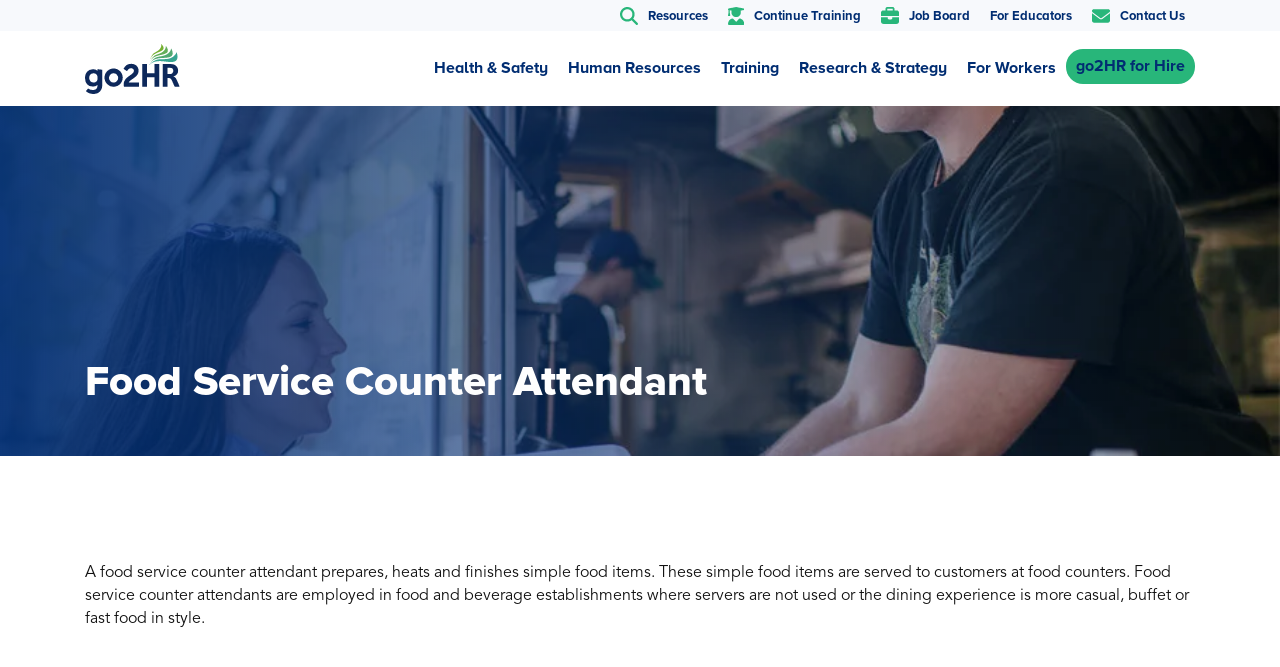

--- FILE ---
content_type: text/html; charset=UTF-8
request_url: https://www.go2hr.ca/career-summary/food-service-counter-attendant
body_size: 20880
content:
<!DOCTYPE HTML>
<html lang="en">
<head>
<meta charset="utf-8">
<meta name="viewport" content="width=device-width, initial-scale=1">
<link rel="apple-touch-icon" sizes="180x180" href="https://www.go2hr.ca/wp-content/themes/go2hr/assets/favicon_io/apple-touch-icon.png">
<link rel="icon" type="image/png" sizes="32x32" href="https://www.go2hr.ca/wp-content/themes/go2hr/assets/favicon_io/favicon-32x32.png">
<link rel="icon" type="image/png" sizes="16x16" href="https://www.go2hr.ca/wp-content/themes/go2hr/assets/favicon_io/favicon-16x16.png">
<link rel="manifest" href="https://www.go2hr.ca/wp-content/themes/go2hr/assets/favicon_io/site.webmanifest">
<meta name='robots' content='index, follow, max-image-preview:large, max-snippet:-1, max-video-preview:-1' />
<style>img:is([sizes="auto" i], [sizes^="auto," i]) { contain-intrinsic-size: 3000px 1500px }</style>
<!-- Google tag (gtag.js) consent mode dataLayer added by Site Kit -->
<script id="google_gtagjs-js-consent-mode-data-layer">
window.dataLayer = window.dataLayer || [];function gtag(){dataLayer.push(arguments);}
gtag('consent', 'default', {"ad_personalization":"denied","ad_storage":"denied","ad_user_data":"denied","analytics_storage":"denied","functionality_storage":"denied","security_storage":"denied","personalization_storage":"denied","region":["AT","BE","BG","CH","CY","CZ","DE","DK","EE","ES","FI","FR","GB","GR","HR","HU","IE","IS","IT","LI","LT","LU","LV","MT","NL","NO","PL","PT","RO","SE","SI","SK"],"wait_for_update":500});
window._googlesitekitConsentCategoryMap = {"statistics":["analytics_storage"],"marketing":["ad_storage","ad_user_data","ad_personalization"],"functional":["functionality_storage","security_storage"],"preferences":["personalization_storage"]};
window._googlesitekitConsents = {"ad_personalization":"denied","ad_storage":"denied","ad_user_data":"denied","analytics_storage":"denied","functionality_storage":"denied","security_storage":"denied","personalization_storage":"denied","region":["AT","BE","BG","CH","CY","CZ","DE","DK","EE","ES","FI","FR","GB","GR","HR","HU","IE","IS","IT","LI","LT","LU","LV","MT","NL","NO","PL","PT","RO","SE","SI","SK"],"wait_for_update":500};
</script>
<!-- End Google tag (gtag.js) consent mode dataLayer added by Site Kit -->
<!-- This site is optimized with the Yoast SEO plugin v26.6 - https://yoast.com/wordpress/plugins/seo/ -->
<title>Food Service Counter Attendant | go2HR</title>
<link rel="canonical" href="https://www.go2hr.ca/career-summary/food-service-counter-attendant" />
<meta property="og:locale" content="en_US" />
<meta property="og:type" content="article" />
<meta property="og:title" content="Food Service Counter Attendant | go2HR" />
<meta property="og:description" content="A food service counter attendant prepares, heats and finishes simple food items. These simple food items are served to customers at food counters. Food service counter attendants are employed in food and beverage establishments where servers are not used or the dining experience is more casual, buffet or fast food in style." />
<meta property="og:url" content="https://www.go2hr.ca/career-summary/food-service-counter-attendant" />
<meta property="og:site_name" content="go2HR" />
<meta property="article:publisher" content="https://www.facebook.com/go2HR" />
<meta property="article:modified_time" content="2023-03-11T01:33:24+00:00" />
<meta property="og:image" content="https://i0.wp.com/www.go2hr.ca/wp-content/uploads/2023/03/CE-Career-Food-Service-Counter-Attendant.jpg?fit=910%2C430&ssl=1" />
<meta property="og:image:width" content="910" />
<meta property="og:image:height" content="430" />
<meta property="og:image:type" content="image/jpeg" />
<meta name="twitter:card" content="summary_large_image" />
<script type="application/ld+json" class="yoast-schema-graph">{"@context":"https://schema.org","@graph":[{"@type":"WebPage","@id":"https://www.go2hr.ca/career-summary/food-service-counter-attendant","url":"https://www.go2hr.ca/career-summary/food-service-counter-attendant","name":"Food Service Counter Attendant | go2HR","isPartOf":{"@id":"https://www.go2hr.ca/#website"},"primaryImageOfPage":{"@id":"https://www.go2hr.ca/career-summary/food-service-counter-attendant#primaryimage"},"image":{"@id":"https://www.go2hr.ca/career-summary/food-service-counter-attendant#primaryimage"},"thumbnailUrl":"https://i0.wp.com/www.go2hr.ca/wp-content/uploads/2023/03/CE-Career-Food-Service-Counter-Attendant.jpg?fit=910%2C430&ssl=1","datePublished":"2017-07-13T14:26:44+00:00","dateModified":"2023-03-11T01:33:24+00:00","breadcrumb":{"@id":"https://www.go2hr.ca/career-summary/food-service-counter-attendant#breadcrumb"},"inLanguage":"en-US","potentialAction":[{"@type":"ReadAction","target":["https://www.go2hr.ca/career-summary/food-service-counter-attendant"]}]},{"@type":"ImageObject","inLanguage":"en-US","@id":"https://www.go2hr.ca/career-summary/food-service-counter-attendant#primaryimage","url":"https://i0.wp.com/www.go2hr.ca/wp-content/uploads/2023/03/CE-Career-Food-Service-Counter-Attendant.jpg?fit=910%2C430&ssl=1","contentUrl":"https://i0.wp.com/www.go2hr.ca/wp-content/uploads/2023/03/CE-Career-Food-Service-Counter-Attendant.jpg?fit=910%2C430&ssl=1","width":910,"height":430},{"@type":"BreadcrumbList","@id":"https://www.go2hr.ca/career-summary/food-service-counter-attendant#breadcrumb","itemListElement":[{"@type":"ListItem","position":1,"name":"Home","item":"https://www.go2hr.ca/"},{"@type":"ListItem","position":2,"name":"Career Summaries","item":"https://www.go2hr.ca/career-summary"},{"@type":"ListItem","position":3,"name":"Food Service Counter Attendant"}]},{"@type":"WebSite","@id":"https://www.go2hr.ca/#website","url":"https://www.go2hr.ca/","name":"go2HR","description":"go2HR","publisher":{"@id":"https://www.go2hr.ca/#organization"},"potentialAction":[{"@type":"SearchAction","target":{"@type":"EntryPoint","urlTemplate":"https://www.go2hr.ca/?s={search_term_string}"},"query-input":{"@type":"PropertyValueSpecification","valueRequired":true,"valueName":"search_term_string"}}],"inLanguage":"en-US"},{"@type":"Organization","@id":"https://www.go2hr.ca/#organization","name":"go2HR","url":"https://www.go2hr.ca/","logo":{"@type":"ImageObject","inLanguage":"en-US","@id":"https://www.go2hr.ca/#/schema/logo/image/","url":"https://i0.wp.com/www.go2hr.ca/wp-content/uploads/2023/12/go2HR_Tagline_Colour.jpg?fit=1650%2C1275&ssl=1","contentUrl":"https://i0.wp.com/www.go2hr.ca/wp-content/uploads/2023/12/go2HR_Tagline_Colour.jpg?fit=1650%2C1275&ssl=1","width":1650,"height":1275,"caption":"go2HR"},"image":{"@id":"https://www.go2hr.ca/#/schema/logo/image/"},"sameAs":["https://www.facebook.com/go2HR","https://www.linkedin.com/company/go2hr/","https://www.instagram.com/go2hr/"]}]}</script>
<!-- / Yoast SEO plugin. -->
<link rel='dns-prefetch' href='//js.hs-scripts.com' />
<link rel='dns-prefetch' href='//stats.wp.com' />
<link rel='dns-prefetch' href='//www.googletagmanager.com' />
<link rel='preconnect' href='//i0.wp.com' />
<link rel='preconnect' href='//c0.wp.com' />
<link rel="alternate" type="application/rss+xml" title="go2HR &raquo; Feed" href="https://www.go2hr.ca/feed" />
<link rel="alternate" type="application/rss+xml" title="go2HR &raquo; Comments Feed" href="https://www.go2hr.ca/comments/feed" />
<script>
window._wpemojiSettings = {"baseUrl":"https:\/\/s.w.org\/images\/core\/emoji\/16.0.1\/72x72\/","ext":".png","svgUrl":"https:\/\/s.w.org\/images\/core\/emoji\/16.0.1\/svg\/","svgExt":".svg","source":{"concatemoji":"https:\/\/www.go2hr.ca\/wp-includes\/js\/wp-emoji-release.min.js?ver=6.8.3"}};
/*! This file is auto-generated */
!function(s,n){var o,i,e;function c(e){try{var t={supportTests:e,timestamp:(new Date).valueOf()};sessionStorage.setItem(o,JSON.stringify(t))}catch(e){}}function p(e,t,n){e.clearRect(0,0,e.canvas.width,e.canvas.height),e.fillText(t,0,0);var t=new Uint32Array(e.getImageData(0,0,e.canvas.width,e.canvas.height).data),a=(e.clearRect(0,0,e.canvas.width,e.canvas.height),e.fillText(n,0,0),new Uint32Array(e.getImageData(0,0,e.canvas.width,e.canvas.height).data));return t.every(function(e,t){return e===a[t]})}function u(e,t){e.clearRect(0,0,e.canvas.width,e.canvas.height),e.fillText(t,0,0);for(var n=e.getImageData(16,16,1,1),a=0;a<n.data.length;a++)if(0!==n.data[a])return!1;return!0}function f(e,t,n,a){switch(t){case"flag":return n(e,"\ud83c\udff3\ufe0f\u200d\u26a7\ufe0f","\ud83c\udff3\ufe0f\u200b\u26a7\ufe0f")?!1:!n(e,"\ud83c\udde8\ud83c\uddf6","\ud83c\udde8\u200b\ud83c\uddf6")&&!n(e,"\ud83c\udff4\udb40\udc67\udb40\udc62\udb40\udc65\udb40\udc6e\udb40\udc67\udb40\udc7f","\ud83c\udff4\u200b\udb40\udc67\u200b\udb40\udc62\u200b\udb40\udc65\u200b\udb40\udc6e\u200b\udb40\udc67\u200b\udb40\udc7f");case"emoji":return!a(e,"\ud83e\udedf")}return!1}function g(e,t,n,a){var r="undefined"!=typeof WorkerGlobalScope&&self instanceof WorkerGlobalScope?new OffscreenCanvas(300,150):s.createElement("canvas"),o=r.getContext("2d",{willReadFrequently:!0}),i=(o.textBaseline="top",o.font="600 32px Arial",{});return e.forEach(function(e){i[e]=t(o,e,n,a)}),i}function t(e){var t=s.createElement("script");t.src=e,t.defer=!0,s.head.appendChild(t)}"undefined"!=typeof Promise&&(o="wpEmojiSettingsSupports",i=["flag","emoji"],n.supports={everything:!0,everythingExceptFlag:!0},e=new Promise(function(e){s.addEventListener("DOMContentLoaded",e,{once:!0})}),new Promise(function(t){var n=function(){try{var e=JSON.parse(sessionStorage.getItem(o));if("object"==typeof e&&"number"==typeof e.timestamp&&(new Date).valueOf()<e.timestamp+604800&&"object"==typeof e.supportTests)return e.supportTests}catch(e){}return null}();if(!n){if("undefined"!=typeof Worker&&"undefined"!=typeof OffscreenCanvas&&"undefined"!=typeof URL&&URL.createObjectURL&&"undefined"!=typeof Blob)try{var e="postMessage("+g.toString()+"("+[JSON.stringify(i),f.toString(),p.toString(),u.toString()].join(",")+"));",a=new Blob([e],{type:"text/javascript"}),r=new Worker(URL.createObjectURL(a),{name:"wpTestEmojiSupports"});return void(r.onmessage=function(e){c(n=e.data),r.terminate(),t(n)})}catch(e){}c(n=g(i,f,p,u))}t(n)}).then(function(e){for(var t in e)n.supports[t]=e[t],n.supports.everything=n.supports.everything&&n.supports[t],"flag"!==t&&(n.supports.everythingExceptFlag=n.supports.everythingExceptFlag&&n.supports[t]);n.supports.everythingExceptFlag=n.supports.everythingExceptFlag&&!n.supports.flag,n.DOMReady=!1,n.readyCallback=function(){n.DOMReady=!0}}).then(function(){return e}).then(function(){var e;n.supports.everything||(n.readyCallback(),(e=n.source||{}).concatemoji?t(e.concatemoji):e.wpemoji&&e.twemoji&&(t(e.twemoji),t(e.wpemoji)))}))}((window,document),window._wpemojiSettings);
</script>
<!-- <link rel='stylesheet' id='formidable-css' href='https://www.go2hr.ca/wp-content/plugins/formidable/css/formidableforms.css?ver=12181705' media='all' /> -->
<link rel="stylesheet" type="text/css" href="//www.go2hr.ca/wp-content/cache/wpfc-minified/ewycice/8il38.css" media="all"/>
<style id='wp-emoji-styles-inline-css'>
img.wp-smiley, img.emoji {
display: inline !important;
border: none !important;
box-shadow: none !important;
height: 1em !important;
width: 1em !important;
margin: 0 0.07em !important;
vertical-align: -0.1em !important;
background: none !important;
padding: 0 !important;
}
</style>
<link rel='stylesheet' id='wp-block-library-css' href='https://c0.wp.com/c/6.8.3/wp-includes/css/dist/block-library/style.min.css' media='all' />
<style id='wp-block-library-theme-inline-css'>
.wp-block-audio :where(figcaption){color:#555;font-size:13px;text-align:center}.is-dark-theme .wp-block-audio :where(figcaption){color:#ffffffa6}.wp-block-audio{margin:0 0 1em}.wp-block-code{border:1px solid #ccc;border-radius:4px;font-family:Menlo,Consolas,monaco,monospace;padding:.8em 1em}.wp-block-embed :where(figcaption){color:#555;font-size:13px;text-align:center}.is-dark-theme .wp-block-embed :where(figcaption){color:#ffffffa6}.wp-block-embed{margin:0 0 1em}.blocks-gallery-caption{color:#555;font-size:13px;text-align:center}.is-dark-theme .blocks-gallery-caption{color:#ffffffa6}:root :where(.wp-block-image figcaption){color:#555;font-size:13px;text-align:center}.is-dark-theme :root :where(.wp-block-image figcaption){color:#ffffffa6}.wp-block-image{margin:0 0 1em}.wp-block-pullquote{border-bottom:4px solid;border-top:4px solid;color:currentColor;margin-bottom:1.75em}.wp-block-pullquote cite,.wp-block-pullquote footer,.wp-block-pullquote__citation{color:currentColor;font-size:.8125em;font-style:normal;text-transform:uppercase}.wp-block-quote{border-left:.25em solid;margin:0 0 1.75em;padding-left:1em}.wp-block-quote cite,.wp-block-quote footer{color:currentColor;font-size:.8125em;font-style:normal;position:relative}.wp-block-quote:where(.has-text-align-right){border-left:none;border-right:.25em solid;padding-left:0;padding-right:1em}.wp-block-quote:where(.has-text-align-center){border:none;padding-left:0}.wp-block-quote.is-large,.wp-block-quote.is-style-large,.wp-block-quote:where(.is-style-plain){border:none}.wp-block-search .wp-block-search__label{font-weight:700}.wp-block-search__button{border:1px solid #ccc;padding:.375em .625em}:where(.wp-block-group.has-background){padding:1.25em 2.375em}.wp-block-separator.has-css-opacity{opacity:.4}.wp-block-separator{border:none;border-bottom:2px solid;margin-left:auto;margin-right:auto}.wp-block-separator.has-alpha-channel-opacity{opacity:1}.wp-block-separator:not(.is-style-wide):not(.is-style-dots){width:100px}.wp-block-separator.has-background:not(.is-style-dots){border-bottom:none;height:1px}.wp-block-separator.has-background:not(.is-style-wide):not(.is-style-dots){height:2px}.wp-block-table{margin:0 0 1em}.wp-block-table td,.wp-block-table th{word-break:normal}.wp-block-table :where(figcaption){color:#555;font-size:13px;text-align:center}.is-dark-theme .wp-block-table :where(figcaption){color:#ffffffa6}.wp-block-video :where(figcaption){color:#555;font-size:13px;text-align:center}.is-dark-theme .wp-block-video :where(figcaption){color:#ffffffa6}.wp-block-video{margin:0 0 1em}:root :where(.wp-block-template-part.has-background){margin-bottom:0;margin-top:0;padding:1.25em 2.375em}
</style>
<style id='classic-theme-styles-inline-css'>
/*! This file is auto-generated */
.wp-block-button__link{color:#fff;background-color:#32373c;border-radius:9999px;box-shadow:none;text-decoration:none;padding:calc(.667em + 2px) calc(1.333em + 2px);font-size:1.125em}.wp-block-file__button{background:#32373c;color:#fff;text-decoration:none}
</style>
<link rel='stylesheet' id='mediaelement-css' href='https://c0.wp.com/c/6.8.3/wp-includes/js/mediaelement/mediaelementplayer-legacy.min.css' media='all' />
<link rel='stylesheet' id='wp-mediaelement-css' href='https://c0.wp.com/c/6.8.3/wp-includes/js/mediaelement/wp-mediaelement.min.css' media='all' />
<style id='jetpack-sharing-buttons-style-inline-css'>
.jetpack-sharing-buttons__services-list{display:flex;flex-direction:row;flex-wrap:wrap;gap:0;list-style-type:none;margin:5px;padding:0}.jetpack-sharing-buttons__services-list.has-small-icon-size{font-size:12px}.jetpack-sharing-buttons__services-list.has-normal-icon-size{font-size:16px}.jetpack-sharing-buttons__services-list.has-large-icon-size{font-size:24px}.jetpack-sharing-buttons__services-list.has-huge-icon-size{font-size:36px}@media print{.jetpack-sharing-buttons__services-list{display:none!important}}.editor-styles-wrapper .wp-block-jetpack-sharing-buttons{gap:0;padding-inline-start:0}ul.jetpack-sharing-buttons__services-list.has-background{padding:1.25em 2.375em}
</style>
<style id='global-styles-inline-css'>
:root{--wp--preset--aspect-ratio--square: 1;--wp--preset--aspect-ratio--4-3: 4/3;--wp--preset--aspect-ratio--3-4: 3/4;--wp--preset--aspect-ratio--3-2: 3/2;--wp--preset--aspect-ratio--2-3: 2/3;--wp--preset--aspect-ratio--16-9: 16/9;--wp--preset--aspect-ratio--9-16: 9/16;--wp--preset--color--black: #000000;--wp--preset--color--cyan-bluish-gray: #abb8c3;--wp--preset--color--white: #FFFFFF;--wp--preset--color--pale-pink: #f78da7;--wp--preset--color--vivid-red: #cf2e2e;--wp--preset--color--luminous-vivid-orange: #ff6900;--wp--preset--color--luminous-vivid-amber: #fcb900;--wp--preset--color--light-green-cyan: #7bdcb5;--wp--preset--color--vivid-green-cyan: #00d084;--wp--preset--color--pale-cyan-blue: #8ed1fc;--wp--preset--color--vivid-cyan-blue: #0693e3;--wp--preset--color--vivid-purple: #9b51e0;--wp--preset--color--dark-gray: #28303D;--wp--preset--color--gray: #39414D;--wp--preset--color--green: #D1E4DD;--wp--preset--color--blue: #D1DFE4;--wp--preset--color--purple: #D1D1E4;--wp--preset--color--red: #E4D1D1;--wp--preset--color--orange: #E4DAD1;--wp--preset--color--yellow: #EEEADD;--wp--preset--gradient--vivid-cyan-blue-to-vivid-purple: linear-gradient(135deg,rgba(6,147,227,1) 0%,rgb(155,81,224) 100%);--wp--preset--gradient--light-green-cyan-to-vivid-green-cyan: linear-gradient(135deg,rgb(122,220,180) 0%,rgb(0,208,130) 100%);--wp--preset--gradient--luminous-vivid-amber-to-luminous-vivid-orange: linear-gradient(135deg,rgba(252,185,0,1) 0%,rgba(255,105,0,1) 100%);--wp--preset--gradient--luminous-vivid-orange-to-vivid-red: linear-gradient(135deg,rgba(255,105,0,1) 0%,rgb(207,46,46) 100%);--wp--preset--gradient--very-light-gray-to-cyan-bluish-gray: linear-gradient(135deg,rgb(238,238,238) 0%,rgb(169,184,195) 100%);--wp--preset--gradient--cool-to-warm-spectrum: linear-gradient(135deg,rgb(74,234,220) 0%,rgb(151,120,209) 20%,rgb(207,42,186) 40%,rgb(238,44,130) 60%,rgb(251,105,98) 80%,rgb(254,248,76) 100%);--wp--preset--gradient--blush-light-purple: linear-gradient(135deg,rgb(255,206,236) 0%,rgb(152,150,240) 100%);--wp--preset--gradient--blush-bordeaux: linear-gradient(135deg,rgb(254,205,165) 0%,rgb(254,45,45) 50%,rgb(107,0,62) 100%);--wp--preset--gradient--luminous-dusk: linear-gradient(135deg,rgb(255,203,112) 0%,rgb(199,81,192) 50%,rgb(65,88,208) 100%);--wp--preset--gradient--pale-ocean: linear-gradient(135deg,rgb(255,245,203) 0%,rgb(182,227,212) 50%,rgb(51,167,181) 100%);--wp--preset--gradient--electric-grass: linear-gradient(135deg,rgb(202,248,128) 0%,rgb(113,206,126) 100%);--wp--preset--gradient--midnight: linear-gradient(135deg,rgb(2,3,129) 0%,rgb(40,116,252) 100%);--wp--preset--gradient--purple-to-yellow: linear-gradient(160deg, #D1D1E4 0%, #EEEADD 100%);--wp--preset--gradient--yellow-to-purple: linear-gradient(160deg, #EEEADD 0%, #D1D1E4 100%);--wp--preset--gradient--green-to-yellow: linear-gradient(160deg, #D1E4DD 0%, #EEEADD 100%);--wp--preset--gradient--yellow-to-green: linear-gradient(160deg, #EEEADD 0%, #D1E4DD 100%);--wp--preset--gradient--red-to-yellow: linear-gradient(160deg, #E4D1D1 0%, #EEEADD 100%);--wp--preset--gradient--yellow-to-red: linear-gradient(160deg, #EEEADD 0%, #E4D1D1 100%);--wp--preset--gradient--purple-to-red: linear-gradient(160deg, #D1D1E4 0%, #E4D1D1 100%);--wp--preset--gradient--red-to-purple: linear-gradient(160deg, #E4D1D1 0%, #D1D1E4 100%);--wp--preset--font-size--small: 18px;--wp--preset--font-size--medium: 20px;--wp--preset--font-size--large: 24px;--wp--preset--font-size--x-large: 42px;--wp--preset--font-size--extra-small: 16px;--wp--preset--font-size--normal: 20px;--wp--preset--font-size--extra-large: 40px;--wp--preset--font-size--huge: 96px;--wp--preset--font-size--gigantic: 144px;--wp--preset--spacing--20: 0.44rem;--wp--preset--spacing--30: 0.67rem;--wp--preset--spacing--40: 1rem;--wp--preset--spacing--50: 1.5rem;--wp--preset--spacing--60: 2.25rem;--wp--preset--spacing--70: 3.38rem;--wp--preset--spacing--80: 5.06rem;--wp--preset--shadow--natural: 6px 6px 9px rgba(0, 0, 0, 0.2);--wp--preset--shadow--deep: 12px 12px 50px rgba(0, 0, 0, 0.4);--wp--preset--shadow--sharp: 6px 6px 0px rgba(0, 0, 0, 0.2);--wp--preset--shadow--outlined: 6px 6px 0px -3px rgba(255, 255, 255, 1), 6px 6px rgba(0, 0, 0, 1);--wp--preset--shadow--crisp: 6px 6px 0px rgba(0, 0, 0, 1);}:where(.is-layout-flex){gap: 0.5em;}:where(.is-layout-grid){gap: 0.5em;}body .is-layout-flex{display: flex;}.is-layout-flex{flex-wrap: wrap;align-items: center;}.is-layout-flex > :is(*, div){margin: 0;}body .is-layout-grid{display: grid;}.is-layout-grid > :is(*, div){margin: 0;}:where(.wp-block-columns.is-layout-flex){gap: 2em;}:where(.wp-block-columns.is-layout-grid){gap: 2em;}:where(.wp-block-post-template.is-layout-flex){gap: 1.25em;}:where(.wp-block-post-template.is-layout-grid){gap: 1.25em;}.has-black-color{color: var(--wp--preset--color--black) !important;}.has-cyan-bluish-gray-color{color: var(--wp--preset--color--cyan-bluish-gray) !important;}.has-white-color{color: var(--wp--preset--color--white) !important;}.has-pale-pink-color{color: var(--wp--preset--color--pale-pink) !important;}.has-vivid-red-color{color: var(--wp--preset--color--vivid-red) !important;}.has-luminous-vivid-orange-color{color: var(--wp--preset--color--luminous-vivid-orange) !important;}.has-luminous-vivid-amber-color{color: var(--wp--preset--color--luminous-vivid-amber) !important;}.has-light-green-cyan-color{color: var(--wp--preset--color--light-green-cyan) !important;}.has-vivid-green-cyan-color{color: var(--wp--preset--color--vivid-green-cyan) !important;}.has-pale-cyan-blue-color{color: var(--wp--preset--color--pale-cyan-blue) !important;}.has-vivid-cyan-blue-color{color: var(--wp--preset--color--vivid-cyan-blue) !important;}.has-vivid-purple-color{color: var(--wp--preset--color--vivid-purple) !important;}.has-black-background-color{background-color: var(--wp--preset--color--black) !important;}.has-cyan-bluish-gray-background-color{background-color: var(--wp--preset--color--cyan-bluish-gray) !important;}.has-white-background-color{background-color: var(--wp--preset--color--white) !important;}.has-pale-pink-background-color{background-color: var(--wp--preset--color--pale-pink) !important;}.has-vivid-red-background-color{background-color: var(--wp--preset--color--vivid-red) !important;}.has-luminous-vivid-orange-background-color{background-color: var(--wp--preset--color--luminous-vivid-orange) !important;}.has-luminous-vivid-amber-background-color{background-color: var(--wp--preset--color--luminous-vivid-amber) !important;}.has-light-green-cyan-background-color{background-color: var(--wp--preset--color--light-green-cyan) !important;}.has-vivid-green-cyan-background-color{background-color: var(--wp--preset--color--vivid-green-cyan) !important;}.has-pale-cyan-blue-background-color{background-color: var(--wp--preset--color--pale-cyan-blue) !important;}.has-vivid-cyan-blue-background-color{background-color: var(--wp--preset--color--vivid-cyan-blue) !important;}.has-vivid-purple-background-color{background-color: var(--wp--preset--color--vivid-purple) !important;}.has-black-border-color{border-color: var(--wp--preset--color--black) !important;}.has-cyan-bluish-gray-border-color{border-color: var(--wp--preset--color--cyan-bluish-gray) !important;}.has-white-border-color{border-color: var(--wp--preset--color--white) !important;}.has-pale-pink-border-color{border-color: var(--wp--preset--color--pale-pink) !important;}.has-vivid-red-border-color{border-color: var(--wp--preset--color--vivid-red) !important;}.has-luminous-vivid-orange-border-color{border-color: var(--wp--preset--color--luminous-vivid-orange) !important;}.has-luminous-vivid-amber-border-color{border-color: var(--wp--preset--color--luminous-vivid-amber) !important;}.has-light-green-cyan-border-color{border-color: var(--wp--preset--color--light-green-cyan) !important;}.has-vivid-green-cyan-border-color{border-color: var(--wp--preset--color--vivid-green-cyan) !important;}.has-pale-cyan-blue-border-color{border-color: var(--wp--preset--color--pale-cyan-blue) !important;}.has-vivid-cyan-blue-border-color{border-color: var(--wp--preset--color--vivid-cyan-blue) !important;}.has-vivid-purple-border-color{border-color: var(--wp--preset--color--vivid-purple) !important;}.has-vivid-cyan-blue-to-vivid-purple-gradient-background{background: var(--wp--preset--gradient--vivid-cyan-blue-to-vivid-purple) !important;}.has-light-green-cyan-to-vivid-green-cyan-gradient-background{background: var(--wp--preset--gradient--light-green-cyan-to-vivid-green-cyan) !important;}.has-luminous-vivid-amber-to-luminous-vivid-orange-gradient-background{background: var(--wp--preset--gradient--luminous-vivid-amber-to-luminous-vivid-orange) !important;}.has-luminous-vivid-orange-to-vivid-red-gradient-background{background: var(--wp--preset--gradient--luminous-vivid-orange-to-vivid-red) !important;}.has-very-light-gray-to-cyan-bluish-gray-gradient-background{background: var(--wp--preset--gradient--very-light-gray-to-cyan-bluish-gray) !important;}.has-cool-to-warm-spectrum-gradient-background{background: var(--wp--preset--gradient--cool-to-warm-spectrum) !important;}.has-blush-light-purple-gradient-background{background: var(--wp--preset--gradient--blush-light-purple) !important;}.has-blush-bordeaux-gradient-background{background: var(--wp--preset--gradient--blush-bordeaux) !important;}.has-luminous-dusk-gradient-background{background: var(--wp--preset--gradient--luminous-dusk) !important;}.has-pale-ocean-gradient-background{background: var(--wp--preset--gradient--pale-ocean) !important;}.has-electric-grass-gradient-background{background: var(--wp--preset--gradient--electric-grass) !important;}.has-midnight-gradient-background{background: var(--wp--preset--gradient--midnight) !important;}.has-small-font-size{font-size: var(--wp--preset--font-size--small) !important;}.has-medium-font-size{font-size: var(--wp--preset--font-size--medium) !important;}.has-large-font-size{font-size: var(--wp--preset--font-size--large) !important;}.has-x-large-font-size{font-size: var(--wp--preset--font-size--x-large) !important;}
:where(.wp-block-post-template.is-layout-flex){gap: 1.25em;}:where(.wp-block-post-template.is-layout-grid){gap: 1.25em;}
:where(.wp-block-columns.is-layout-flex){gap: 2em;}:where(.wp-block-columns.is-layout-grid){gap: 2em;}
:root :where(.wp-block-pullquote){font-size: 1.5em;line-height: 1.6;}
</style>
<!-- <link rel='stylesheet' id='cpsh-shortcodes-css' href='https://www.go2hr.ca/wp-content/plugins/column-shortcodes/assets/css/shortcodes.css?ver=1.0.1' media='all' /> -->
<!-- <link rel='stylesheet' id='menu-image-css' href='https://www.go2hr.ca/wp-content/plugins/menu-image/includes/css/menu-image.css?ver=3.13' media='all' /> -->
<link rel="stylesheet" type="text/css" href="//www.go2hr.ca/wp-content/cache/wpfc-minified/4drp5k4/8il38.css" media="all"/>
<link rel='stylesheet' id='dashicons-css' href='https://c0.wp.com/c/6.8.3/wp-includes/css/dashicons.min.css' media='all' />
<!-- <link rel='stylesheet' id='jetpack-instant-search-css' href='https://www.go2hr.ca/wp-content/plugins/jetpack/jetpack_vendor/automattic/jetpack-search/build/instant-search/jp-search.chunk-main-payload.css?minify=false&#038;ver=a9cf87fff4e38de9bc98' media='all' /> -->
<!-- <link rel='stylesheet' id='twenty-twenty-one-style-css' href='https://www.go2hr.ca/wp-content/themes/go2hr/style.min.css?ver=6.8.3' media='all' /> -->
<!-- <link rel='stylesheet' id='g2hr-confirm-css' href='https://www.go2hr.ca/wp-content/themes/go2hr/dashboard/assets/css/jquery-confirm.css?ver=6.8.3' media='all' /> -->
<!-- <link rel='stylesheet' id='account-css' href='https://www.go2hr.ca/wp-content/themes/go2hr/dashboard/assets/css/account.css?ver=6.8.3' media='all' /> -->
<!-- <link rel='stylesheet' id='lgc-unsemantic-grid-responsive-tablet-css' href='https://www.go2hr.ca/wp-content/plugins/lightweight-grid-columns/css/unsemantic-grid-responsive-tablet.css?ver=1.0' media='all' /> -->
<link rel="stylesheet" type="text/css" href="//www.go2hr.ca/wp-content/cache/wpfc-minified/km4fov0c/8il38.css" media="all"/>
<!-- Google tag (gtag.js) snippet added by Site Kit -->
<!-- Google Analytics snippet added by Site Kit -->
<!-- Google Ads snippet added by Site Kit -->
<script src="https://www.googletagmanager.com/gtag/js?id=GT-5DGK3K3" id="google_gtagjs-js" async></script>
<script id="google_gtagjs-js-after">
window.dataLayer = window.dataLayer || [];function gtag(){dataLayer.push(arguments);}
gtag("set","linker",{"domains":["www.go2hr.ca"]});
gtag("js", new Date());
gtag("set", "developer_id.dZTNiMT", true);
gtag("config", "GT-5DGK3K3", {"googlesitekit_post_type":"go2hr_careersummary"});
gtag("config", "AW-2960319583");
</script>
<link rel="https://api.w.org/" href="https://www.go2hr.ca/wp-json/" /><link rel="alternate" title="JSON" type="application/json" href="https://www.go2hr.ca/wp-json/wp/v2/go2hr_careersummary/1782" /><link rel="EditURI" type="application/rsd+xml" title="RSD" href="https://www.go2hr.ca/xmlrpc.php?rsd" />
<meta name="generator" content="WordPress 6.8.3" />
<link rel='shortlink' href='https://www.go2hr.ca/?p=1782' />
<link rel="alternate" title="oEmbed (JSON)" type="application/json+oembed" href="https://www.go2hr.ca/wp-json/oembed/1.0/embed?url=https%3A%2F%2Fwww.go2hr.ca%2Fcareer-summary%2Ffood-service-counter-attendant" />
<link rel="alternate" title="oEmbed (XML)" type="text/xml+oembed" href="https://www.go2hr.ca/wp-json/oembed/1.0/embed?url=https%3A%2F%2Fwww.go2hr.ca%2Fcareer-summary%2Ffood-service-counter-attendant&#038;format=xml" />
<meta name="generator" content="Site Kit by Google 1.168.0" /><!-- Facebook Pixel Code -->
<script>
!function(f,b,e,v,n,t,s)
{if(f.fbq)return;n=f.fbq=function(){n.callMethod?
n.callMethod.apply(n,arguments):n.queue.push(arguments)};
if(!f._fbq)f._fbq=n;n.push=n;n.loaded=!0;n.version='2.0';
n.queue=[];t=b.createElement(e);t.async=!0;
t.src=v;s=b.getElementsByTagName(e)[0];
s.parentNode.insertBefore(t,s)}(window, document,'script',
'https://connect.facebook.net/en_US/fbevents.js');
fbq('init', '919243112703341');
fbq('track', 'PageView');
fbq('track', 'ViewContent');
</script>
<noscript>
<img height="1" width="1" style="display:none" src="https://www.facebook.com/tr?id=919243112703341&ev=PageView&noscript=1"/>
<img height="1" width="1" style="display:none" src="https://www.facebook.com/tr?id=919243112703341&ev=ViewContent&noscript=1"/>
</noscript>
<!-- End Facebook Pixel Code -->
<meta name="facebook-domain-verification" content="65lkz4pcsmtxw9k213ckvtjh7xyc1z" />
<!-- Google tag (gtag.js) -->
<script async src="https://www.googletagmanager.com/gtag/js?id=G-6YQF24D40Z"></script>
<script>
window.dataLayer = window.dataLayer || [];
function gtag(){dataLayer.push(arguments);}
gtag('js', new Date());
gtag('config', 'G-6YQF24D40Z');
</script>			<!-- DO NOT COPY THIS SNIPPET! Start of Page Analytics Tracking for HubSpot WordPress plugin v11.3.33-->
<script class="hsq-set-content-id" data-content-id="blog-post">
var _hsq = _hsq || [];
_hsq.push(["setContentType", "blog-post"]);
</script>
<!-- DO NOT COPY THIS SNIPPET! End of Page Analytics Tracking for HubSpot WordPress plugin -->
<!--[if lt IE 9]>
<link rel="stylesheet" href="https://www.go2hr.ca/wp-content/plugins/lightweight-grid-columns/css/ie.min.css" />
<![endif]-->
<script>document.documentElement.className += " js";</script>
<style>img#wpstats{display:none}</style>
<script>  document.addEventListener("DOMContentLoaded", function () {
var el = document.getElementById("menu-item-233544");
if (el) el.classList.add("fadeInRight", "animated");
});
</script><script>  !function(f,b,e,v,n,t,s)
{if(f.fbq)return;n=f.fbq=function(){n.callMethod?
n.callMethod.apply(n,arguments):n.queue.push(arguments)};
if(!f._fbq)f._fbq=n;n.push=n;n.loaded=!0;n.version='2.0';
n.queue=[];t=b.createElement(e);t.async=!0;
t.src=v;s=b.getElementsByTagName(e)[0];
s.parentNode.insertBefore(t,s)}(window, document,'script',
'https://connect.facebook.net/en_US/fbevents.js');
fbq('init', '756488831390804');
fbq('track', 'PageView');
fbq('track', 'ViewContent');
</script><script>var prevScrollpos = window.scrollY;
window.onscroll = function() {
var currentScrollPos = window.scrollY;
if (prevScrollpos > currentScrollPos) {
document.getElementById("masthead").style.top = "0";
} else {
document.getElementById("masthead").style.top = "-100px";
}
prevScrollpos = currentScrollPos;
}</script>
<!-- Google Tag Manager snippet added by Site Kit -->
<script>
( function( w, d, s, l, i ) {
w[l] = w[l] || [];
w[l].push( {'gtm.start': new Date().getTime(), event: 'gtm.js'} );
var f = d.getElementsByTagName( s )[0],
j = d.createElement( s ), dl = l != 'dataLayer' ? '&l=' + l : '';
j.async = true;
j.src = 'https://www.googletagmanager.com/gtm.js?id=' + i + dl;
f.parentNode.insertBefore( j, f );
} )( window, document, 'script', 'dataLayer', 'GTM-PR2ZCLJ8' );
</script>
<!-- End Google Tag Manager snippet added by Site Kit -->
<style id="wp-custom-css">
html {
scroll-behavior: smooth;
}
.postid-233270 .download .download__text-content{
width: 100%;
}
.postid-233270 .download .download__image{
display: none
}
.page-id-187644 #benefits .card-body p:first-of-type{
text-align:center;
}
#hr-testimonials {
background: #002d72;
}
#deargo2hr .shadow{
background:white;
}
.nav-item-233544 a{
line-height: 35px !important;
background: #28b67a;
border-radius: 50px;
margin-top:calc(35px/2);
}
#hr-testimonials h3{
color: white !important;
}
.lgc-column.lgc-grid-parent.lgc-grid-40 p img{
padding: 10px !important;
background-color: white !important;
}
#testimonials .card-body p{
color: black !important;
}
#testimonials .card-body p strong{
color: #002d72 !important;
}
#cor-search .with_frm_style thead{
display: none;
}
.training-listings img{
border-radius: 8px 8px 0 0;
}
.cu-search-btn .frm_submit button.frm_button_submit{
margin: 20px 0 0 0;
}
.training-listings > div{
display:flex;
flex-direction: column;
}
.training-listings > div .frm_grid_container:last-child{
margin-top: auto;
margin-bottom: 0;
}
#frm_field_1419_container.button{
display: flex;
align-items: end;
}
.sectors .card-component .card-cta{
background: #002d72;
}
.sectors .card-component .card-cta .card-body .d-flex div .text.mb-3{
color: white !important;
}
.sectors .card-component .card-cta .btn.btn-primary{
background-color: #28b67a;
}
div.download__image {
max-width: 400px !important;
margin-right: 5% !important;
}
.sectors .card-component .card-body.p-5, .worker-training .card-component .card-body.p-5{
padding: 0 !important;
overflow-x: hidden !important;
}
.sectors .card-component .mb-3, .worker-training .card-component .mb-3{
margin-top: 0 !important;
}
.sectors .card-component .btn, .worker-training .card-component .btn{
margin-bottom: 1.5em;
margin-left: auto;
margin-right: auto;
}
.sectors .card-component .btn .fa-chevron-right, .worker-training .card-component .btn .fa-chevron-right{
display: none;
}
.hs-web-interactives-floating-container{
font-family: "pro-bold",Arial,Helvetica,sans-serif !important;
}
.input-btn-box .search-btn{
transition: background .5s ease-in-out;
}
.cor-reg-image{
background-image: url(https://www.go2hr.ca/wp-content/uploads/2024/07/COR.jpg);
background-position: center;
background-size: cover;
background-repeat: no-repeat;
}
.SpeakerInfo .Speaker-info-box figure img, .Speaker-box figure img{
object-fit: contain !important;
}
.input-btn-box .search-btn:hover{
background: #209263 !important;
;
}
.page-id-129881 .double-sec{
display:none;
}
.frm_pos_top.frm_section_spacing.frm_trigger{
display: flex;
align-items: center;
justify-content: space-between;
font-size:20px !important;
}
#cor-employers{
background: #002d72;
}
#cor-employers h2.h3.text-center{
color: white !important;
}
#cor-employers .card {
box-shadow: none !important;
background: white !important;
}
#cor-employers img.mr-5{
width: 150px !important;
}
@media (max-width:1500px){
#cor-employers img.mr-5{
display: none;
}
}
.frm_repeat_buttons a{
color: #fff !important;
}
#frm_field_1046_container, #frm_field_1049_container{
margin-bottom: 0;
}
.frm_style_formidable-style.with_frm_style .frm-show-form .frm_section_heading h3[class*="frm_pos_"]{
padding: 0!important;
border-top: 0;
}
#frm_form_36_container .frm_section_heading h3{
border-top: 0px !important;
background: #f7f9fc;
padding-left: 20px;
padding-bottom: 10px;
border-radius: 5px;
margin:0px !important;
}
#frm_form_36_container .frm_section_heading .frm_html_container {
background: #f7f9fc !important;
padding: 20px;
border-radius:5px;
}
#frm_field_998_container{
background: #f7f9fc;
padding: 20px;
border-radius:5px;
margin-bottom: 0px;
}
#frm_field_992_container, #frm_field_990_container{
margin-bottom: 20px;
}
.SpeakerInfo .modal-content, .SpeakerInfo .Speaker-info-box figure{
border-color: #014f9a !important;
}
.SpeakerInfo .modal-header .close{
background: #014f9a !Important;
}
.Speaker-box {
text-align: center;
min-height: 250px;
}
.Speaker-box a{
text-decoration: none !important;
}
.Speaker-box a h4, .Speaker-box p{
margin-bottom: 0!important;
}
#frm_form_51_container .frm_pos_top.frm_section_spacing{
display: none;
}
#frm_form_51_container .with_frm_style .frm_inline_box{
font-size: 16px !important;
}
.frm_inline_total{
font-size: 35px;
margin-top: 10px;
font-weight: bolder;
}
p.frm_total_formatted{
padding: 10px 0 0;
margin: 0 !important;
font-family: "pro-extrabold",Arial,Helvetica,sans-serif !important;
color: #28b67a !important;
}
#response div.ExploreAll-main{
display: flex;
flex-direction: column;
align-items: center;
padding: 20px;
}
#response div.ExploreBox.w-100{
border: none;
box-shadow: 0 0 20px #efefef;
max-width: 800px;
padding: 30px;
}
#response div.ExploreBox.w-100 figure{
padding: 10px;
}
.Find-jobs .ResourceFilter.D-radius {
padding: 25px !important;
margin-right: 25px;
}
.frm_toggle_container ul{
list-style: disc;
}
.page-id-189200 .page-banner.container-fluid {
display: none !important;
}
#masthead #menu-top-menu li.menu-item a.nav-link .menu-image{
max-height: 18px !important;
max-width: 18px !important;
}
#home-banner{
background-image:url(https://www.go2hr.ca/wp-content/uploads/2024/04/website-banner-2024.webp);
background-repeat: no-repeat;
background-position: center center;
background-size: cover;
}
#hr-basics-block .banner-content p{
margin-bottom: 0 !important;
}
#hr-basics-block .banner-fw-container{
margin-bottom: 0 !important;
}
#home-banner .container.p-4{
width:100vw !important;
background: rgb(0,45,114);
background: linear-gradient(90deg, rgba(0,45,114,1) 12%, rgba(0,45,114,0) 100%);
margin:0;
padding: 5rem !important;
}
#home-banner .container.p-4 .container.text-section .row{
justify-content: center
}
#home-services .card .card-body .btn{
align-self: stretch;
}
.col-lg-6.col-md-4.col-sm-12.col-12 .search-box, .row.page404 .search-box, .search-box.short-code{
transform: translatey(0%);
box-shadow: none;
}
#ExploreResources .inr-banner{
background-image: none !important;
background-color: #002d72 !important;
}
.jetpack-instant-search__jetpack-colophon{
display: none !important;
}
.jetpack-instant-search__search-results{
padding: 25px;
border-radius: 8px;
}
.page-id-595 .grey-strip.space .container .col-lg-4 figure img{
max-width: 200px
}
#lrf-cards .card-component.container{
margin: 0 !important;
padding: 0 !important;
}
.frm_grid_container hr{
border-top: 1px solid #28b67a !important;
width: 100%;
height: 4px;
margin: 10px 0;
}
.Speaker-box figure {
background: white;
border: none !important;
box-shadow: 0px 0px 20px #efefef;
}
body{
overflow-x: visible !important;	
}
ol li:after{
color: #002d72 !important
}
.item {display: none;}
.Find-jobs .row .col-12{
padding: 0!important;
}
.Find-jobs .res-filt-box ul{
width: 100% !important;	
}
.page-template-front-page .blog-box figcaption h4 a {
word-break: normal!important;
}
.mh-disclaimer .container.p-4.p-md-5.pt-5.mt-md-0{
padding: 0 !important;
}
.mh-disclaimer .container.p-4.p-md-5.pt-5.mt-md-0 .inside-grid-column, .mh-disclaimer .container.p-4.p-md-5.pt-5.mt-md-0 .inside-grid-column p, #cmha .container.p-4.p-md-5.pt-5.mt-md-0 .inside-grid-column, #cmha .container.p-4.p-md-5.pt-5.mt-md-0 .inside-grid-column p, #cmha .container-fluid{
margin-bottom: 0 !important;
}
.mh-disclaimer .banner-container {
justify-content: center;
}
.mh-disclaimer .container.p-4.p-md-5.pt-5.mt-md-0 .banner-content .lgc-column{
height: auto !important;
}
@media (max-width: 768px){
.mh-disclaimer .banner-container .lgc-grid-15{
display: none;	
} 
}
#Events_res .heading-pnel h3{
white-space:wrap !important;
}
body p, .inside-grid-column{
font-size: 16px !important;
}
strong a{
color:#1d875a;
}
.Breadcrumb-go2 .container, div.breadcrumbs{
display: none !important;
}
div.breadcrumbs{
background-color: #f7f9fc;
}
div.breadcrumbs span{
z-index: 1;
}
.grecaptcha-badge{
display: none !important;
}
.NewsContent-box .article__main-content p{
padding-bottom: 0 !important;
}
a.dropdown-item{
white-space:wrap;
min-width: 280px;
}
a.dropdown-toggle::after{
display:none;
}
div.res-srch-filed{
display: none;
}
.div.space.ResourceExplore div.pagination {
display: none;
}
.accordion-item .accordion-body p img{
border-radius: 5px !important;
}
.accordion-item .accordion-body p img.br-0{
border-radius: 0 !important;
}
.accordion-item .accordion-body ul {
margin: 0 0 16px 0 !important;
}
.Helpful-link-table .Recruit-list .Recruit-list-item h3 a p, p.download__date{
margin: 0 !important;
}
.accordion-body tr td{
font-size: 16px;
}
.accordion-body th{
text-align: left;
font-size: larger;
color: #014f9a;
}
.resources .resources-container .resource-card p strong, .resources .resources-container .resource-card br {
display: none;
}
.bg-green p, .bg-green .btn-primary{
color:white !important;
}
.bg-green a{
color: #002d72 !important;
}
.banner-icon{
min-height: 100px;
height: 100%;
max-height: 125px;
margin: 20px;
margin-right: 30px
}
.banner-container {
height: fit-content;
}
.grey-strip-box img{
width: 275px;
}
#articles .resource-card p, #articles .resource-card .tags, #articles .resource-card a.invisible {
display: none;
}
#articles .resource-card h4{
margin-bottom: 0 !important;
}
#more-mh-resources .card-body{
background-color: white;
}
#training-suppliers .card-component .d-flex{
justify-content: space-evenly;
}
#training-suppliers .card-component{
margin-bottom: 0 !important;
padding-bottom: 0 !important;
}
#training-suppliers .card-component img{
box-shadow: 0 0 20px #fff;
border-radius: 8px;
transition: .6s;
}
#training-suppliers .card-component img:hover{
box-shadow: 0px 0px 35px #efefef;
}
#training-suppliers .card-component h3.card-title{
text-align:center;
}
a.job-title-link{
font-size: 14px;
font-family: "ave-bold",Arial,Helvetica,sans-serif !important;
color:#002d72;
}
a.job-title-link:hover{
color:#0069d9;
}
.tags a {
border-radius: 20px;
padding: 2px 15px;
display: inline-block;
margin-bottom: 5px;
margin-right: 5px;
background: #f7f9fc;
font-size: 1.3rem;
font-weight: 600;
color: #014f9a;
letter-spacing: .5px;
}
.tags a:hover, .tags a:focus {
background: #014f9a;
color: #fff;
}
.green-btn:hover, .Learn-more a{
color: white !important;
}
.Recruit-list-item p{
margin: 0 !important;
}
.download__date{
display: none;
}
.modal-content .modal-header button.close {
font-size: 3rem !imporant;
}
.copyright p,  .footer_links li i.fa, .btn.btn-default, .blue-btn.ml-5 , .training-prog-box.post-job-box p{
color: white !important;
text-decoration: none !important;
}
.tags a{
text-decoration: none !important;
}
.tags a:hover{
color: white !important;
}
.copyright p {
text-align: center !important;
}
.blog-box a, .training-prog-box a, .explore-box a {
text-decoration: none !important;
}
.ResFilter-items li a:hover, .ResFilter-items li a:active, .share-job ul li a:hover{
color: white !important; 
}
.res-filt-box .ResFilter-items ul li.selected a{
color: #002d72 !important;
}
.res-filt-box .ResFilter-items ul li a, .owl-stage-outer .owl-stage .owl-item .feature-box.text-center a, .theme-tabs .nav-item .nav-link, .popularjob-main div div.row div.col-12 div.pularjob-box a, a.btn-border, .News-box a, .R-news-box a, .share-job a, .footer_links a, .link-list a, .resources a {
text-decoration: none !important;
}
a.btn-border::before{
background-color:#0056b3 !important;
}
a.btn-border:hover::before{
background-color:#0069d9 !important;
}
a.btn-border::after{
background-color: #d9ebff;
}
#webinar .container-fluid, #connect .container-fluid{
margin-bottom: 0 !important;
}
div.section-tabs  div.tab-content div.tab-pane section.container div.container.text-section, div.section-tabs  div.tab-content div.tab-pane section.container div.container.catalogue  {
margin-bottom: 3rem !important;
} 
.card-component .card .card-body .lgc-grid-parent.lgc-grid-45 {
display: flex;
align-items:center;
justify-content: center;
}
.card-component .card .card-body .lgc-grid-parent.lgc-grid-55 .inside-grid-column img{
max-height: 150px
}
.section-tabs ul.nav li.nav-item button.btn .tab-icon{
background-size: 80px 80px;
}
.p-no-margin .banner-fw-container .banner-container .banner-content p{
margin: 0 !important;
}
.section-tabs .tab-content .tab-pane section.pillars .px-0 .container .accordion .accordion-item .accordion-body div.p-5 .container .row.flex-column{
padding: 0 3rem!important;
}
.section-tabs .tab-content .tab-pane section.pillars .px-0 .container .accordion .accordion-item .accordion-body div.p-5 .container .row.flex-column .p-0{
width: 100%;
}
.section-tabs .tab-content .tab-pane section.partners .col-lg-8{
flex: 100% !important;
max-width: 100% !important;
}
.section-tabs .tab-content .tab-pane section.partners.pt-5 div.container.text-section{
padding: 0 !important;
padding-top: 0 !important;
}
section#policy-results .lgc-column.lgc-grid-30 .inside-grid-column {
padding: 0;
}
@media (max-width: 768px){
section#policy-results .container .text-section .col-lg.p-10{
padding: 2rem !important;
}
section#policy-results .lgc-column.lgc-grid-30 .inside-grid-column {
margin-bottom: 0;
}
.carousel-inner .banner-text h1{
font-size: 28px !important;
line-height: 28px !important;
}
}
@media (min-width: 768px){
section#compensation-resources .accordion .accordion-item .accordion-body div.p-5  div.row div.col-lg.p-0.px-lg-4{
display: flex;
flex-wrap: wrap
}
section#compensation-resources .accordion .accordion-item .accordion-body div.p-5  div.row div.col-lg.p-0.px-lg-4 div{
flex-basis: 50%;
flex-grow: inherit;
padding: 10px;
}
}		</style>
<!-- <link href="https://www.go2hr.ca/wp-content/themes/go2hr/assets/css/animate.min.css" rel='stylesheet' type='text/css' /> -->
<!-- <link href="https://www.go2hr.ca/wp-content/themes/go2hr/assets/css/style.css" rel='stylesheet' type='text/css' /> -->
<!-- <link href="https://www.go2hr.ca/wp-content/themes/go2hr/assets/css/responsive.css" rel='stylesheet' type='text/css' /> -->
<!-- <link href="https://www.go2hr.ca/wp-content/themes/go2hr/assets/css/owl.carousel.min.css" rel='stylesheet' type='text/css' /> -->
<!-- <link href="https://www.go2hr.ca/wp-content/themes/go2hr/assets/css/owl.theme.default.css" rel='stylesheet' type='text/css' /> -->
<link rel="stylesheet" type="text/css" href="//www.go2hr.ca/wp-content/cache/wpfc-minified/g5ma478f/8il38.css" media="all"/>
<link rel="stylesheet" href="https://cdnjs.cloudflare.com/ajax/libs/font-awesome/4.7.0/css/font-awesome.min.css">
</head>
<body class="wp-singular go2hr_careersummary-template-default single single-go2hr_careersummary postid-1782 wp-embed-responsive wp-theme-go2hr jps-theme-go2hr is-light-theme no-js singular has-main-navigation">   
<!-- Google Tag Manager (noscript) snippet added by Site Kit -->
<noscript>
<iframe src="https://www.googletagmanager.com/ns.html?id=GTM-PR2ZCLJ8" height="0" width="0" style="display:none;visibility:hidden"></iframe>
</noscript>
<!-- End Google Tag Manager (noscript) snippet added by Site Kit -->
<header id="masthead" class="site-header pl-5 pr-3 py-3 p-md-0" role="banner">
<div class="container-fluid  alt ">
<div class="container d-none d-md-block" >
<ul id="menu-top-menu" class="navbar-nav me-auto mb-2 mb-md-0 d-flex flex-row justify-content-end m-0"><li  id="menu-item-184763" class="menu-item menu-item-type-post_type menu-item-object-page nav-item nav-item-184763"><a href="https://www.go2hr.ca/explore-all-resources" class="nav-link "><img width="24" height="24" src="https://www.go2hr.ca/wp-content/uploads/2023/12/search.svg" class="menu-image menu-image-title-after" alt="" decoding="async" style="width:100%;height:100%;max-width:512px;" /><span class="menu-image-title-after menu-image-title">Resources</span></a></li>
<li  id="menu-item-184764" class="menu-item menu-item-type-custom menu-item-object-custom nav-item nav-item-184764"><a href="https://www.go2hr.ca/training/continue-training" class="nav-link "><img width="21" height="24" src="https://www.go2hr.ca/wp-content/uploads/2023/12/training.svg" class="menu-image menu-image-title-after" alt="" decoding="async" style="width:100%;height:114.29%;max-width:448px;" /><span class="menu-image-title-after menu-image-title">Continue Training</span></a></li>
<li  id="menu-item-33" class="menu-item menu-item-type-post_type menu-item-object-page nav-item nav-item-33"><a href="https://www.go2hr.ca/job-board" class="nav-link "><img width="24" height="24" src="https://www.go2hr.ca/wp-content/uploads/2023/12/briefcase.svg" class="menu-image menu-image-title-after" alt="" decoding="async" style="width:100%;height:100%;max-width:512px;" /><span class="menu-image-title-after menu-image-title">Job Board</span></a></li>
<li  id="menu-item-233545" class="menu-item menu-item-type-post_type menu-item-object-page nav-item nav-item-233545"><a href="https://www.go2hr.ca/for-educators" class="nav-link ">For Educators</a></li>
<li  id="menu-item-186390" class="menu-item menu-item-type-post_type menu-item-object-page nav-item nav-item-186390"><a href="https://www.go2hr.ca/contact-us" class="nav-link "><img width="24" height="24" src="https://www.go2hr.ca/wp-content/uploads/2023/12/contact.svg" class="menu-image menu-image-title-after" alt="" decoding="async" style="width:100%;height:100%;max-width:512px;" /><span class="menu-image-title-after menu-image-title">Contact Us</span></a></li>
</ul>        </div>
</div>
<nav class="navbar navbar-expand-lg navbar-light  sticky-top">
<div class="container ">
<a class="navbar-brand" href="https://www.go2hr.ca"><img height="50" src="https://www.go2hr.ca/wp-content/themes/go2hr/assets/images/go2HR-logo.svg"></a>
<button class="navbar-toggler" type="button" data-bs-toggle="collapse" data-bs-target="#main-menu" aria-controls="main-menu" aria-expanded="false" aria-label="Toggle navigation">
<span class="navbar-toggler-icon"></span>
</button>
<div class="collapse navbar-collapse justify-content-end p-0" id="main-menu">
<ul id="menu-main-menu" class="navbar-nav me-auto mb-2 mb-md-0 "><li  id="menu-item-591" class="nav-item dropdown mr-2 health-menu full-width menu-item menu-item-type-custom menu-item-object-custom menu-item-has-children dropdown nav-item nav-item-591"><a class="nav-link  dropdown-toggle" data-bs-toggle="dropdown" aria-haspopup="true" aria-expanded="false">Health &#038; Safety</a><button class="sub-menu-toggle" aria-expanded="false" onClick="twentytwentyoneExpandSubMenu(this)"><span class="icon-plus"><svg class="svg-icon" width="18" height="18" aria-hidden="true" role="img" focusable="false" viewBox="0 0 24 24" fill="none" xmlns="http://www.w3.org/2000/svg"><path fill-rule="evenodd" clip-rule="evenodd" d="M18 11.2h-5.2V6h-1.6v5.2H6v1.6h5.2V18h1.6v-5.2H18z" fill="currentColor"/></svg></span><span class="icon-minus"><svg class="svg-icon" width="18" height="18" aria-hidden="true" role="img" focusable="false" viewBox="0 0 24 24" fill="none" xmlns="http://www.w3.org/2000/svg"><path fill-rule="evenodd" clip-rule="evenodd" d="M6 11h12v2H6z" fill="currentColor"/></svg></span><span class="screen-reader-text">Open menu</span></button>
<ul class="dropdown-menu  depth_0">
<li  id="menu-item-318" class="main-heading menu-item menu-item-type-custom menu-item-object-custom nav-item nav-item-318"><a href="/health-safety/" class="dropdown-item "><img width="576" height="512" src="https://www.go2hr.ca/wp-content/uploads/2023/12/house.svg" class="menu-image menu-image-title-after" alt="" decoding="async" fetchpriority="high" style="width:100%;height:88.89%;max-width:576px;" /><span class="menu-image-title-after menu-image-title">Health &#038; Safety Overview</span></a></li>
<li  id="menu-item-284" class="menu-item menu-item-type-custom menu-item-object-custom nav-item nav-item-284"><a href="#" class="dropdown-item "><hr></a></li>
<li  id="menu-item-138" class="menu-item menu-item-type-custom menu-item-object-custom nav-item nav-item-138"><a href="/health-safety/safety-basics/" class="dropdown-item ">Safety Basics</a></li>
<li  id="menu-item-139" class="menu-item menu-item-type-custom menu-item-object-custom nav-item nav-item-139"><a href="/health-safety/cor/" class="dropdown-item ">Certificate of Recognition (COR) Program</a></li>
<li  id="menu-item-235970" class="menu-item menu-item-type-post_type menu-item-object-page nav-item nav-item-235970"><a href="https://www.go2hr.ca/health-safety/joint-health-safety-committee-jhsc-initiative" class="dropdown-item ">Joint Health &#038; Safety Committee (JHSC) Initiative</a></li>
<li  id="menu-item-231142" class="menu-item menu-item-type-post_type menu-item-object-page nav-item nav-item-231142"><a href="https://www.go2hr.ca/training/mental-health/mental-health-at-work" class="dropdown-item ">Mental Health at Work</a></li>
<li  id="menu-item-231143" class="menu-item menu-item-type-post_type menu-item-object-page nav-item nav-item-231143"><a href="https://www.go2hr.ca/health-safety/sexual-harassment" class="dropdown-item ">Sexual Harassment</a></li>
<li  id="menu-item-285" class="menu-item menu-item-type-custom menu-item-object-custom nav-item nav-item-285"><a href="#" class="dropdown-item "><hr></a></li>
<li  id="menu-item-185199" class="menu-item menu-item-type-post_type menu-item-object-page nav-item nav-item-185199"><a href="https://www.go2hr.ca/health-safety/health-safety-advisory-services" class="dropdown-item "><img width="512" height="512" src="https://www.go2hr.ca/wp-content/uploads/2024/01/bell-concierge.svg" class="menu-image menu-image-title-after" alt="" decoding="async" style="width:100%;height:100%;max-width:512px;" /><span class="menu-image-title-after menu-image-title">Advisory Services</span></a></li>
<li  id="menu-item-185200" class="menu-item menu-item-type-post_type menu-item-object-page nav-item nav-item-185200"><a href="https://www.go2hr.ca/health-safety/contact-us" class="dropdown-item ">Contact Us</a></li>
<li  id="menu-item-286" class="menu-item menu-item-type-custom menu-item-object-custom nav-item nav-item-286"><a href="#" class="dropdown-item "><hr></a></li>
<li  id="menu-item-142" class="menu-item menu-item-type-custom menu-item-object-custom nav-item nav-item-142"><a href="/health-safety/food-beverage-service/" class="dropdown-item ">Food &#038; Beverage Service</a></li>
<li  id="menu-item-143" class="menu-item menu-item-type-custom menu-item-object-custom nav-item nav-item-143"><a href="/health-safety/accommodations-resorts" class="dropdown-item ">Accommodations &#038; Resorts</a></li>
<li  id="menu-item-144" class="menu-item menu-item-type-custom menu-item-object-custom nav-item nav-item-144"><a href="/health-safety/pubs-bars-nightclubs/" class="dropdown-item ">Pubs, Bars &#038; Nightclubs</a></li>
<li  id="menu-item-145" class="menu-item menu-item-type-custom menu-item-object-custom nav-item nav-item-145"><a href="/health-safety/ski-areas/" class="dropdown-item ">Ski Areas</a></li>
</ul>
</li>
<li  id="menu-item-484" class="nav-item dropdown mr-2 menu-item menu-item-type-custom menu-item-object-custom menu-item-has-children dropdown nav-item nav-item-484"><a class="nav-link  dropdown-toggle" data-bs-toggle="dropdown" aria-haspopup="true" aria-expanded="false">Human Resources</a><button class="sub-menu-toggle" aria-expanded="false" onClick="twentytwentyoneExpandSubMenu(this)"><span class="icon-plus"><svg class="svg-icon" width="18" height="18" aria-hidden="true" role="img" focusable="false" viewBox="0 0 24 24" fill="none" xmlns="http://www.w3.org/2000/svg"><path fill-rule="evenodd" clip-rule="evenodd" d="M18 11.2h-5.2V6h-1.6v5.2H6v1.6h5.2V18h1.6v-5.2H18z" fill="currentColor"/></svg></span><span class="icon-minus"><svg class="svg-icon" width="18" height="18" aria-hidden="true" role="img" focusable="false" viewBox="0 0 24 24" fill="none" xmlns="http://www.w3.org/2000/svg"><path fill-rule="evenodd" clip-rule="evenodd" d="M6 11h12v2H6z" fill="currentColor"/></svg></span><span class="screen-reader-text">Open menu</span></button>
<ul class="dropdown-menu  depth_0">
<li  id="menu-item-313" class="main-heading menu-item menu-item-type-custom menu-item-object-custom nav-item nav-item-313"><a href="/human-resources/" class="dropdown-item "><img width="576" height="512" src="https://www.go2hr.ca/wp-content/uploads/2023/12/house.svg" class="menu-image menu-image-title-after" alt="" decoding="async" style="width:100%;height:88.89%;max-width:576px;" /><span class="menu-image-title-after menu-image-title">Human Resources Overview</span></a></li>
<li  id="menu-item-178761" class="menu-item menu-item-type-custom menu-item-object-custom nav-item nav-item-178761"><a href="#" class="dropdown-item "><hr></a></li>
<li  id="menu-item-132" class="menu-item menu-item-type-custom menu-item-object-custom nav-item nav-item-132"><a href="/human-resources/recruit/" class="dropdown-item ">Recruitment</a></li>
<li  id="menu-item-133" class="menu-item menu-item-type-custom menu-item-object-custom nav-item nav-item-133"><a href="/human-resources/onboarding" class="dropdown-item ">Onboarding</a></li>
<li  id="menu-item-134" class="menu-item menu-item-type-custom menu-item-object-custom nav-item nav-item-134"><a href="/human-resources/retention/" class="dropdown-item ">Retention</a></li>
<li  id="menu-item-135" class="menu-item menu-item-type-custom menu-item-object-custom nav-item nav-item-135"><a href="/human-resources/departures" class="dropdown-item ">Departure</a></li>
<li  id="menu-item-184872" class="menu-item menu-item-type-custom menu-item-object-custom nav-item nav-item-184872"><a href="#" class="dropdown-item "><hr></a></li>
<li  id="menu-item-136" class="menu-item menu-item-type-custom menu-item-object-custom nav-item nav-item-136"><a href="/human-resources/hr-advisory" class="dropdown-item "><img width="512" height="512" src="https://www.go2hr.ca/wp-content/uploads/2024/01/bell-concierge.svg" class="menu-image menu-image-title-after" alt="" decoding="async" style="width:100%;height:100%;max-width:512px;" /><span class="menu-image-title-after menu-image-title">Advisory Services</span></a></li>
<li  id="menu-item-137" class="menu-item menu-item-type-custom menu-item-object-custom nav-item nav-item-137"><a href="/human-resources/equity-diversity-inclusion-edi" class="dropdown-item ">Equity, Diversity and Inclusion</a></li>
<li  id="menu-item-184772" class="menu-item menu-item-type-post_type menu-item-object-page nav-item nav-item-184772"><a href="https://www.go2hr.ca/human-resources/immigration" class="dropdown-item ">Immigration &#038; Foreign Workers</a></li>
<li  id="menu-item-187201" class="menu-item menu-item-type-post_type menu-item-object-page nav-item nav-item-187201"><a href="https://www.go2hr.ca/human-resources/compensation-2" class="dropdown-item ">Compensation</a></li>
<li  id="menu-item-184905" class="menu-item menu-item-type-custom menu-item-object-custom nav-item nav-item-184905"><a href="https://www.go2hr.ca/human-resources/hr-toolkit" class="dropdown-item ">HR Toolkit</a></li>
</ul>
</li>
<li  id="menu-item-485" class="nav-item dropdown mr-2 menu-item menu-item-type-custom menu-item-object-custom menu-item-has-children dropdown nav-item nav-item-485"><a class="nav-link  dropdown-toggle" data-bs-toggle="dropdown" aria-haspopup="true" aria-expanded="false">Training</a><button class="sub-menu-toggle" aria-expanded="false" onClick="twentytwentyoneExpandSubMenu(this)"><span class="icon-plus"><svg class="svg-icon" width="18" height="18" aria-hidden="true" role="img" focusable="false" viewBox="0 0 24 24" fill="none" xmlns="http://www.w3.org/2000/svg"><path fill-rule="evenodd" clip-rule="evenodd" d="M18 11.2h-5.2V6h-1.6v5.2H6v1.6h5.2V18h1.6v-5.2H18z" fill="currentColor"/></svg></span><span class="icon-minus"><svg class="svg-icon" width="18" height="18" aria-hidden="true" role="img" focusable="false" viewBox="0 0 24 24" fill="none" xmlns="http://www.w3.org/2000/svg"><path fill-rule="evenodd" clip-rule="evenodd" d="M6 11h12v2H6z" fill="currentColor"/></svg></span><span class="screen-reader-text">Open menu</span></button>
<ul class="dropdown-menu  depth_0">
<li  id="menu-item-315" class="main-heading menu-item menu-item-type-custom menu-item-object-custom nav-item nav-item-315"><a href="/training" class="dropdown-item "><img width="576" height="512" src="https://www.go2hr.ca/wp-content/uploads/2023/12/house.svg" class="menu-image menu-image-title-after" alt="" decoding="async" style="width:100%;height:88.89%;max-width:576px;" /><span class="menu-image-title-after menu-image-title">Training Overview</span></a></li>
<li  id="menu-item-234296" class="menu-item menu-item-type-custom menu-item-object-custom nav-item nav-item-234296"><a href="https://www.go2hr.ca/training/courses?nm=&amp;au=&amp;top=&amp;del=&amp;cos=&amp;rol=&amp;show_view=yes" class="dropdown-item "><img width="36" height="36" src="https://www.go2hr.ca/wp-content/uploads/2023/12/search.svg" class="menu-image menu-image-title-after" alt="" decoding="async" style="width:100%;height:100%;max-width:512px;" /><span class="menu-image-title-after menu-image-title">Search for Training</span></a></li>
<li  id="menu-item-178757" class="menu-item menu-item-type-custom menu-item-object-custom nav-item nav-item-178757"><a href="#" class="dropdown-item "><hr></a></li>
<li  id="menu-item-129" class="menu-item menu-item-type-custom menu-item-object-custom nav-item nav-item-129"><a href="/training/customer-service" class="dropdown-item ">Customer Service Training</a></li>
<li  id="menu-item-130" class="menu-item menu-item-type-custom menu-item-object-custom nav-item nav-item-130"><a href="/training/health-safety" class="dropdown-item ">Health &#038; Safety Training</a></li>
<li  id="menu-item-186729" class="menu-item menu-item-type-post_type menu-item-object-page nav-item nav-item-186729"><a href="https://www.go2hr.ca/training/equity-diversity-and-inclusion-training" class="dropdown-item ">Equity, Diversity &#038; Inclusion (EDI) Training</a></li>
<li  id="menu-item-231333" class="menu-item menu-item-type-custom menu-item-object-custom nav-item nav-item-231333"><a href="https://www.go2hr.ca/training/occupational-training" class="dropdown-item ">Train for Your Role</a></li>
<li  id="menu-item-234034" class="menu-item menu-item-type-post_type menu-item-object-page nav-item nav-item-234034"><a href="https://www.go2hr.ca/training/leadership-development" class="dropdown-item ">Leadership Development Training</a></li>
<li  id="menu-item-131" class="menu-item menu-item-type-custom menu-item-object-custom nav-item nav-item-131"><a href="https://www.go2hr.ca/training/mental-health" class="dropdown-item ">Mental Health Training</a></li>
</ul>
</li>
<li  id="menu-item-593" class="nav-item dropdown mr-2 strategy-list menu-item menu-item-type-custom menu-item-object-custom menu-item-has-children dropdown nav-item nav-item-593"><a href="http://nav-item%20dropdown%20mr-2" class="nav-link  dropdown-toggle" data-bs-toggle="dropdown" aria-haspopup="true" aria-expanded="false">Research &#038; Strategy</a><button class="sub-menu-toggle" aria-expanded="false" onClick="twentytwentyoneExpandSubMenu(this)"><span class="icon-plus"><svg class="svg-icon" width="18" height="18" aria-hidden="true" role="img" focusable="false" viewBox="0 0 24 24" fill="none" xmlns="http://www.w3.org/2000/svg"><path fill-rule="evenodd" clip-rule="evenodd" d="M18 11.2h-5.2V6h-1.6v5.2H6v1.6h5.2V18h1.6v-5.2H18z" fill="currentColor"/></svg></span><span class="icon-minus"><svg class="svg-icon" width="18" height="18" aria-hidden="true" role="img" focusable="false" viewBox="0 0 24 24" fill="none" xmlns="http://www.w3.org/2000/svg"><path fill-rule="evenodd" clip-rule="evenodd" d="M6 11h12v2H6z" fill="currentColor"/></svg></span><span class="screen-reader-text">Open menu</span></button>
<ul class="dropdown-menu  depth_0">
<li  id="menu-item-316" class="main-heading menu-item menu-item-type-custom menu-item-object-custom nav-item nav-item-316"><a href="/research/" class="dropdown-item "><img width="576" height="512" src="https://www.go2hr.ca/wp-content/uploads/2023/12/house.svg" class="menu-image menu-image-title-after" alt="" decoding="async" style="width:100%;height:88.89%;max-width:576px;" /><span class="menu-image-title-after menu-image-title">Research Overview</span></a></li>
<li  id="menu-item-122" class="menu-item menu-item-type-custom menu-item-object-custom nav-item nav-item-122"><a href="#" class="dropdown-item "><hr></a></li>
<li  id="menu-item-123" class="menu-item menu-item-type-custom menu-item-object-custom nav-item nav-item-123"><a href="/research/employment-tracker" class="dropdown-item ">Employment Tracker</a></li>
<li  id="menu-item-188862" class="menu-item menu-item-type-post_type menu-item-object-page nav-item nav-item-188862"><a href="https://www.go2hr.ca/workforce-profiles" class="dropdown-item ">Workforce Profiles</a></li>
<li  id="menu-item-127" class="menu-item menu-item-type-custom menu-item-object-custom nav-item nav-item-127"><a href="#" class="dropdown-item "><hr></a></li>
<li  id="menu-item-317" class="main-heading menu-item menu-item-type-custom menu-item-object-custom nav-item nav-item-317"><a href="/strategy" class="dropdown-item "><img width="576" height="512" src="https://www.go2hr.ca/wp-content/uploads/2023/12/house.svg" class="menu-image menu-image-title-after" alt="" decoding="async" style="width:100%;height:88.89%;max-width:576px;" /><span class="menu-image-title-after menu-image-title">Strategy Overview</span></a></li>
<li  id="menu-item-184873" class="menu-item menu-item-type-custom menu-item-object-custom nav-item nav-item-184873"><a href="#" class="dropdown-item "><hr></a></li>
<li  id="menu-item-126" class="menu-item menu-item-type-custom menu-item-object-custom nav-item nav-item-126"><a href="/strategy/labour-recovery-framework" class="dropdown-item ">Labour Recovery Framework</a></li>
</ul>
</li>
<li  id="menu-item-112" class="nav-item dropdown mr-2 for-workers menu-item menu-item-type-custom menu-item-object-custom menu-item-has-children dropdown nav-item nav-item-112"><a href="#" class="nav-link  dropdown-toggle" data-bs-toggle="dropdown" aria-haspopup="true" aria-expanded="false">For Workers</a><button class="sub-menu-toggle" aria-expanded="false" onClick="twentytwentyoneExpandSubMenu(this)"><span class="icon-plus"><svg class="svg-icon" width="18" height="18" aria-hidden="true" role="img" focusable="false" viewBox="0 0 24 24" fill="none" xmlns="http://www.w3.org/2000/svg"><path fill-rule="evenodd" clip-rule="evenodd" d="M18 11.2h-5.2V6h-1.6v5.2H6v1.6h5.2V18h1.6v-5.2H18z" fill="currentColor"/></svg></span><span class="icon-minus"><svg class="svg-icon" width="18" height="18" aria-hidden="true" role="img" focusable="false" viewBox="0 0 24 24" fill="none" xmlns="http://www.w3.org/2000/svg"><path fill-rule="evenodd" clip-rule="evenodd" d="M6 11h12v2H6z" fill="currentColor"/></svg></span><span class="screen-reader-text">Open menu</span></button>
<ul class="dropdown-menu  depth_0">
<li  id="menu-item-192524" class="menu-item menu-item-type-post_type menu-item-object-page nav-item nav-item-192524"><a href="https://www.go2hr.ca/workers" class="dropdown-item "><img width="36" height="36" src="https://www.go2hr.ca/wp-content/uploads/2023/12/search.svg" class="menu-image menu-image-title-after" alt="" decoding="async" style="width:100%;height:100%;max-width:512px;" /><span class="menu-image-title-after menu-image-title">Worker Resources</span></a></li>
<li  id="menu-item-192525" class="menu-item menu-item-type-custom menu-item-object-custom nav-item nav-item-192525"><a href="#" class="dropdown-item "><hr></a></li>
<li  id="menu-item-120" class="menu-item menu-item-type-custom menu-item-object-custom nav-item nav-item-120"><a href="/career-explorer" class="dropdown-item ">Career Explorer</a></li>
<li  id="menu-item-121" class="menu-item menu-item-type-custom menu-item-object-custom nav-item nav-item-121"><a href="/job-board" class="dropdown-item "><img width="512" height="512" src="https://www.go2hr.ca/wp-content/uploads/2023/12/briefcase.svg" class="menu-image menu-image-title-after" alt="" decoding="async" style="width:100%;height:100%;max-width:512px;" /><span class="menu-image-title-after menu-image-title">Job Board</span></a></li>
</ul>
</li>
<li  id="menu-item-233544" class="menu-item menu-item-type-post_type menu-item-object-page nav-item nav-item-233544"><a href="https://www.go2hr.ca/services/human-resources" class="nav-link ">go2HR for Hire</a></li>
</ul>        </div>
</div>
</nav>
</header>
<main class="inr-page Training-page Recruit-page" id="careerSummary">
<!-- banner -->
<section class="inr-banner" style="background-image: url(https://i0.wp.com/www.go2hr.ca/wp-content/uploads/2023/03/CE-Career-Food-Service-Counter-Attendant.jpg?fit=910%2C430&#038;ssl=1);">
<div class="container h-100">
<div class="row h-100">
<div class="col-lg-7 col-md-9  col-sm-12 col-12 h-100">
<div class="banner_top_title  wow fadeInUp h-100" style="visibility: visible; animation-name: fadeInUp;">
<h1>Food Service Counter Attendant</h1>
</div>
</div>
</div>
</div>
</section>
<!-- Breadcrumb -->
<section class="Breadcrumb-go2 mt-5 mb-5">
<div class="container">
<div class="row">
<div class="col-lg-6">
<div class="pagination-box">
<ul>
<li><a href="https://www.go2hr.ca">Home</a></li>
<li><a href="#">For Workers</a></li>
<li><span>Food Service Counter Attendant</span></li>
</ul>
</div>
</div>
<div class="col-lg-6">
<div class="share-job">
<ul class="justify-content-lg-end">
<li><a target="_blank" href="https://twitter.com/share?url=https://www.go2hr.ca/career-summary/food-service-counter-attendant&text="><i class="fa fa-twitter" aria-hidden="true"></i></a></li>
<li><a target="_blank" href="https://www.facebook.com/sharer.php?u=https://www.go2hr.ca/career-summary/food-service-counter-attendant&t="><i class="fa fa-facebook" aria-hidden="true"></i></a></li>
<li><a target="_blank" href="https://www.linkedin.com/shareArticle?mini=true&url=https://www.go2hr.ca/career-summary/food-service-counter-attendant&t="><i class="fa fa-linkedin" aria-hidden="true"></i></a></li>
<li><a onclick="copyToClipboard('#copy_link')"href="javascript:void(0)"><i class="fa fa-link" aria-hidden="true"></i></a></li>
</ul>
</div>
</div>
</div>
</div>
</section>
<!-- career summary -->
<section id="career-summary" class="mt-5 pt-5">
<div class="container">
<div class="row">
<div class="col-12"><p>A food service counter attendant prepares, heats and finishes simple food items. These simple food items are served to customers at food counters. Food service counter attendants are employed in food and beverage establishments where servers are not used or the dining experience is more casual, buffet or fast food in style.</p>
</div>
</div>
</div>
</section>
<!-- career responsibilities-->
<section class="career-responsibilities mt-5 pt-5">
<div class="container">
<div class="row">
<div class="col-12">
<h2 class="mb-5">Responsibilities</h2>
<ul>
<li>Process food orders from customers</li>
<li>Prepare foods like sandwiches, burgers, wraps, salads, soft drinks etc.</li>
<li>Basic plate and portion preparation; both dine-in and take-out</li>
<li>Serve customers in counter or buffet style setting</li>
<li>Stock inventory</li>
<li>May handle cash and cash count in till</li>
</ul>
</div>
</div>
</div>
</section>
<!-- career knowledge, skills and abilities -->
<section class="career-skills mt-5 pt-5">
<div class="container">
<div class="row">
<div class="col-12">
<h2 class="mb-5">Knowledge, Skills and Abilities</h2>
<ul>
<li>Secondary school education is usually required</li>
<li>Good communication skills</li>
<li>Good customer service skills</li>
<li>Cash handling skills</li>
</ul>
</div>
</div>
</div>
</section>
<!-- Possible future career paths -->
<section class="career-paths mt-5">
<div class="container">
<div class="row">
<div class="col-12">
<h2 class="mb-5">Possible Future Career Paths</h2>
<ul>
<li>Team Lead</li>
<li>Manager</li>
</ul>
</div>
</div>
</div>
</section>
<!-- Footer section -->
<section class="blue-strip bg-blue">
<div class="container">
<div class="row">
<div class="col-lg-8 col-md-10 col-12 mx-auto">
<div class="heading-pnel fff text-center m-0">
<h2>Explore Jobs</h2>
<p>The leading free job board for tourism and hospitality jobs in BC. From front line customer service to culinary/trades/technical to senior executive positions, BC’s vibrant tourism and hospitality industry offers a variety of occupations. Whatever your career goals are, the go2HR Job board can help get you there.</p>
<a href="https://www.go2hr.ca/job-board" class="green-btn">View Our Job Board<i class="fa fa-angle-right" aria-hidden="true"></i></a>
</div>
</div>
</div>
</div>
</section>
</main>
<p id="copy_link" style="display:none;">https://www.go2hr.ca/career-summary/food-service-counter-attendant</p>
<input type="hidden" placeholder="" />
<!-- footer -->
<footer id="footer">
<div class="container">
<div class="row">
<div class="col-lg-6 col-md-4 col-sm-12 col-12">
<div class="search-box mb-5">
<form method="get" action="https://www.go2hr.ca">
<div class="input-box">
<input type="text" name="s" class="input"
placeholder="Search for Resources">
</div>
<div class="input-btn-box">
<button type="submit" class="search-btn"><i class="fa fa-search" aria-hidden="true"></i>
<span>Search</span>
</button>
</div>
</form>
</div>
<div class="footer_links">
<div class="foot-logo">
<a href="https://www.go2hr.ca"> <img src="https://www.go2hr.ca/wp-content/themes/go2hr/assets/images/go2HR-logo.svg" class="w-100" alt="logo" style="max-width: 100px;" /></a>
</div>
</div>
</div>
<div class="col-lg-2 col-md-2 col-sm-4 col-4">
<div class="footer-title">
<h4>Who we are</h4>
</div>                  <div class="link-list">
<ul id="menu-who-we-are" class="menu"><li id="menu-item-1508" class="menu-item menu-item-type-post_type menu-item-object-page menu-item-1508"><a href="https://www.go2hr.ca/about-us">About Us</a></li>
<li id="menu-item-37" class="menu-item menu-item-type-custom menu-item-object-custom menu-item-37"><a href="/board/">Board</a></li>
<li id="menu-item-38" class="menu-item menu-item-type-custom menu-item-object-custom menu-item-38"><a href="/team/">Team</a></li>
<li id="menu-item-39" class="menu-item menu-item-type-custom menu-item-object-custom menu-item-39"><a href="/partnerships/">Partnerships</a></li>
<li id="menu-item-40" class="menu-item menu-item-type-custom menu-item-object-custom menu-item-40"><a href="/careers/">Careers</a></li>
<li id="menu-item-184954" class="menu-item menu-item-type-post_type menu-item-object-page menu-item-184954"><a href="https://www.go2hr.ca/about-us/industry-health-safety-reports">Work Plans &#038; Reports</a></li>
</ul>
</div>
</div>
<div class="col-lg-2 col-md-3 col-sm-4 col-4">
<div class="footer_links">
<div class="footer-title">
<h4>News &amp; Events</h4>
</div>                     <div class="link-list">
<ul id="menu-news-events" class="menu"><li id="menu-item-41" class="menu-item menu-item-type-custom menu-item-object-custom menu-item-41"><a href="/newsletters">Newsletters</a></li>
<li id="menu-item-42" class="menu-item menu-item-type-custom menu-item-object-custom menu-item-42"><a href="/news">News</a></li>
<li id="menu-item-43" class="menu-item menu-item-type-custom menu-item-object-custom menu-item-43"><a href="/events-calendar">Events</a></li>
<li id="menu-item-189199" class="menu-item menu-item-type-custom menu-item-object-custom menu-item-189199"><a href="#"><hr></a></li>
<li id="menu-item-189198" class="menu-item menu-item-type-post_type menu-item-object-page menu-item-189198"><a href="https://www.go2hr.ca/contact-us">Contact Us</a></li>
</ul>
</div>
</div>
</div>
<div class="col-lg-2 col-md-3 col-sm-12 col-12">
<div class="footer_links">
<div class="footer_bottom_icon clearfix">
<ul>
<li class="facebook">
<a target="_blank" href="https://www.facebook.com/go2HR"><i class="fa fa-facebook" aria-hidden="true"></i></a>
</li>                           <li class="linkedin">
<a target="_blank" href="https://www.linkedin.com/company/go2hr/"><i class="fa fa-linkedin" aria-hidden="true"></i></a>
</li>                           <li class="instagram">
<a target="_blank" href="https://www.instagram.com/go2hr/"><i class="fa fa-instagram" aria-hidden="true"></i></a>
</li>                        </ul>
</div>
</div>
</div>
</div>
</div>
<div class="footer-strip">
<div class="container">
<div class="row justify-content-between">
<div class="col-md-8 col-sm-12 col-12">
<div class="copyright">
<p>© Copyrights 2025. go2 Tourism HR Society. All Rights Reserved.</p>
</div>
</div>               <div class="col-md-4 col-sm-12 col-12">
<div class="policy">
<a href="https://www.go2hr.ca/privacy-policy" class="link-btn fff">Privacy Policy</a>
</div>
</div>
</div>
</div>
</div>
</footer>
<!--      <script src="--><?//=get_template_directory_uri();?><!--/assets/js/jquery-2.2.3.min.js"></script>-->
<!--      <script src="--><?//=get_template_directory_uri();?><!--/assets/js/owl.carousel.js"></script>-->
<!--      <script src="--><?//=get_template_directory_uri();?><!--/assets/js/bootstrap.js"></script>-->
<!--      <script src="--><?//=get_template_directory_uri();?><!--/assets/js/wow.js"></script>-->
<!--      <script src="--><?//=get_template_directory_uri();?><!--/assets/js/main.js"></script>-->
<script src="https://cdn.jsdelivr.net/npm/bootstrap@5.0.2/dist/js/bootstrap.bundle.min.js" integrity="sha384-MrcW6ZMFYlzcLA8Nl+NtUVF0sA7MsXsP1UyJoMp4YLEuNSfAP+JcXn/tWtIaxVXM" crossorigin="anonymous"></script>
<script type="speculationrules">
{"prefetch":[{"source":"document","where":{"and":[{"href_matches":"\/*"},{"not":{"href_matches":["\/wp-*.php","\/wp-admin\/*","\/wp-content\/uploads\/*","\/wp-content\/*","\/wp-content\/plugins\/*","\/wp-content\/themes\/go2hr\/*","\/*\\?(.+)"]}},{"not":{"selector_matches":"a[rel~=\"nofollow\"]"}},{"not":{"selector_matches":".no-prefetch, .no-prefetch a"}}]},"eagerness":"conservative"}]}
</script>
<!-- Drip Code -->
<script type="text/javascript">
var _dcq = _dcq || [];
var _dcs = _dcs || {}; 
_dcs.account = '4194693';
(function() {
var dc = document.createElement('script');
dc.type = 'text/javascript'; dc.async = true; 
dc.src = '//tag.getdrip.com/4194693.js';
var s = document.getElementsByTagName('script')[0];
s.parentNode.insertBefore(dc, s);
})();
</script>		<div class="jetpack-instant-search__widget-area" style="display: none">
<div id="jetpack-search-filters-3" class="widget jetpack-filters widget_search">			<div id="jetpack-search-filters-3-wrapper" class="jetpack-instant-search-wrapper">
</div></div>					</div>
<script>document.body.classList.remove("no-js");</script>	<script>
if ( -1 !== navigator.userAgent.indexOf( 'MSIE' ) || -1 !== navigator.appVersion.indexOf( 'Trident/' ) ) {
document.body.classList.add( 'is-IE' );
}
</script>
<script type="text/javascript"> _linkedin_partner_id = "8564644"; window._linkedin_data_partner_ids = window._linkedin_data_partner_ids || []; window._linkedin_data_partner_ids.push(_linkedin_partner_id); </script><script type="text/javascript"> (function(l) { if (!l){window.lintrk = function(a,b){window.lintrk.q.push([a,b])}; window.lintrk.q=[]} var s = document.getElementsByTagName("script")[0]; var b = document.createElement("script"); b.type = "text/javascript";b.async = true; b.src = "https://snap.licdn.com/li.lms-analytics/insight.min.js"; s.parentNode.insertBefore(b, s);})(window.lintrk); </script> <noscript> <img height="1" width="1" style="display:none;" alt="" src="https://px.ads.linkedin.com/collect/?pid=8564644&fmt=gif" /> </noscript><script>document.addEventListener("DOMContentLoaded", function() {
setTimeout(function() {
if (typeof frmFrontForm !== "undefined" && typeof frmFrontForm.init === "function") {
frmFrontForm.init();
}
}, 300);
});
</script><script id="leadin-script-loader-js-js-extra">
var leadin_wordpress = {"userRole":"visitor","pageType":"post","leadinPluginVersion":"11.3.33"};
</script>
<script src="https://js.hs-scripts.com/4892717.js?integration=WordPress&amp;ver=11.3.33" id="leadin-script-loader-js-js"></script>
<script src="https://c0.wp.com/c/6.8.3/wp-includes/js/dist/hooks.min.js" id="wp-hooks-js"></script>
<script src="https://c0.wp.com/c/6.8.3/wp-includes/js/dist/i18n.min.js" id="wp-i18n-js"></script>
<script id="wp-i18n-js-after">
wp.i18n.setLocaleData( { 'text direction\u0004ltr': [ 'ltr' ] } );
</script>
<script src="https://www.go2hr.ca/wp-content/plugins/jetpack-boost/jetpack_vendor/automattic/jetpack-assets/build/i18n-loader.js?minify=true&amp;ver=517685b2423141b3a0a3" id="wp-jp-i18n-loader-js"></script>
<script id="wp-jp-i18n-loader-js-after">
wp.jpI18nLoader.state = {"baseUrl":"https://www.go2hr.ca/wp-content/languages/","locale":"en_US","domainMap":{"jetpack-admin-ui":"plugins/jetpack-boost","jetpack-assets":"plugins/jetpack-boost","jetpack-boost-core":"plugins/jetpack-boost","jetpack-boost-speed-score":"plugins/jetpack-boost","jetpack-config":"plugins/jetpack-boost","jetpack-connection":"plugins/jetpack-boost","jetpack-explat":"plugins/jetpack-boost","jetpack-image-cdn":"plugins/jetpack-boost","jetpack-ip":"plugins/jetpack-boost","jetpack-jitm":"plugins/jetpack-boost","jetpack-licensing":"plugins/jetpack-boost","jetpack-my-jetpack":"plugins/jetpack-boost","jetpack-password-checker":"plugins/jetpack-boost","jetpack-plugin-deactivation":"plugins/jetpack-boost","jetpack-plugins-installer":"plugins/jetpack-boost","jetpack-protect-models":"plugins/jetpack-boost","jetpack-protect-status":"plugins/jetpack-boost","jetpack-schema":"plugins/jetpack-boost","jetpack-sync":"plugins/jetpack-boost","jetpack-wp-js-data-sync":"plugins/jetpack-boost","jetpack-account-protection":"plugins/jetpack-protect","jetpack-transport-helper":"plugins/jetpack-protect","jetpack-waf":"plugins/jetpack-protect","jetpack-search-pkg":"plugins/jetpack","jetpack-stats":"plugins/jetpack-search","jetpack-backup-pkg":"plugins/jetpack","jetpack-blaze":"plugins/jetpack","jetpack-block-delimiter":"plugins/jetpack","jetpack-classic-theme-helper":"plugins/jetpack","jetpack-compat":"plugins/jetpack","jetpack-external-connections":"plugins/jetpack","jetpack-external-media":"plugins/jetpack","jetpack-forms":"plugins/jetpack","jetpack-import":"plugins/jetpack","jetpack-jwt":"plugins/jetpack","jetpack-masterbar":"plugins/jetpack","jetpack-newsletter":"plugins/jetpack","jetpack-paypal-payments":"plugins/jetpack","jetpack-post-list":"plugins/jetpack","jetpack-publicize-pkg":"plugins/jetpack","jetpack-stats-admin":"plugins/jetpack","jetpack-subscribers-dashboard":"plugins/jetpack","jetpack-videopress-pkg":"plugins/jetpack","woocommerce-analytics":"plugins/jetpack"},"domainPaths":{"jetpack-admin-ui":"jetpack_vendor/automattic/jetpack-admin-ui/","jetpack-assets":"jetpack_vendor/automattic/jetpack-assets/","jetpack-boost-core":"jetpack_vendor/automattic/jetpack-boost-core/","jetpack-boost-speed-score":"jetpack_vendor/automattic/jetpack-boost-speed-score/","jetpack-config":"jetpack_vendor/automattic/jetpack-config/","jetpack-connection":"jetpack_vendor/automattic/jetpack-connection/","jetpack-explat":"jetpack_vendor/automattic/jetpack-explat/","jetpack-image-cdn":"jetpack_vendor/automattic/jetpack-image-cdn/","jetpack-ip":"jetpack_vendor/automattic/jetpack-ip/","jetpack-jitm":"jetpack_vendor/automattic/jetpack-jitm/","jetpack-licensing":"jetpack_vendor/automattic/jetpack-licensing/","jetpack-my-jetpack":"jetpack_vendor/automattic/jetpack-my-jetpack/","jetpack-password-checker":"jetpack_vendor/automattic/jetpack-password-checker/","jetpack-plugin-deactivation":"jetpack_vendor/automattic/jetpack-plugin-deactivation/","jetpack-plugins-installer":"jetpack_vendor/automattic/jetpack-plugins-installer/","jetpack-protect-models":"jetpack_vendor/automattic/jetpack-protect-models/","jetpack-protect-status":"jetpack_vendor/automattic/jetpack-protect-status/","jetpack-schema":"jetpack_vendor/automattic/jetpack-schema/","jetpack-sync":"jetpack_vendor/automattic/jetpack-sync/","jetpack-wp-js-data-sync":"jetpack_vendor/automattic/jetpack-wp-js-data-sync/","jetpack-account-protection":"jetpack_vendor/automattic/jetpack-account-protection/","jetpack-transport-helper":"jetpack_vendor/automattic/jetpack-transport-helper/","jetpack-waf":"jetpack_vendor/automattic/jetpack-waf/","jetpack-search-pkg":"jetpack_vendor/automattic/jetpack-search/","jetpack-stats":"jetpack_vendor/automattic/jetpack-stats/","jetpack-backup-pkg":"jetpack_vendor/automattic/jetpack-backup/","jetpack-blaze":"jetpack_vendor/automattic/jetpack-blaze/","jetpack-block-delimiter":"jetpack_vendor/automattic/block-delimiter/","jetpack-classic-theme-helper":"jetpack_vendor/automattic/jetpack-classic-theme-helper/","jetpack-compat":"jetpack_vendor/automattic/jetpack-compat/","jetpack-external-connections":"jetpack_vendor/automattic/jetpack-external-connections/","jetpack-external-media":"jetpack_vendor/automattic/jetpack-external-media/","jetpack-forms":"jetpack_vendor/automattic/jetpack-forms/","jetpack-import":"jetpack_vendor/automattic/jetpack-import/","jetpack-jwt":"jetpack_vendor/automattic/jetpack-jwt/","jetpack-masterbar":"jetpack_vendor/automattic/jetpack-masterbar/","jetpack-newsletter":"jetpack_vendor/automattic/jetpack-newsletter/","jetpack-paypal-payments":"jetpack_vendor/automattic/jetpack-paypal-payments/","jetpack-post-list":"jetpack_vendor/automattic/jetpack-post-list/","jetpack-publicize-pkg":"jetpack_vendor/automattic/jetpack-publicize/","jetpack-stats-admin":"jetpack_vendor/automattic/jetpack-stats-admin/","jetpack-subscribers-dashboard":"jetpack_vendor/automattic/jetpack-subscribers-dashboard/","jetpack-videopress-pkg":"jetpack_vendor/automattic/jetpack-videopress/","woocommerce-analytics":"jetpack_vendor/automattic/woocommerce-analytics/"}};
</script>
<script src="https://c0.wp.com/c/6.8.3/wp-includes/js/dist/vendor/wp-polyfill.min.js" id="wp-polyfill-js"></script>
<script src="https://c0.wp.com/c/6.8.3/wp-includes/js/dist/url.min.js" id="wp-url-js"></script>
<script id="jetpack-instant-search-js-before">
var JetpackInstantSearchOptions=JSON.parse(decodeURIComponent("%7B%22overlayOptions%22%3A%7B%22colorTheme%22%3A%22light%22%2C%22enableInfScroll%22%3Atrue%2C%22enableFilteringOpensOverlay%22%3Atrue%2C%22enablePostDate%22%3Atrue%2C%22enableSort%22%3Atrue%2C%22highlightColor%22%3A%22%238ed1fc%22%2C%22overlayTrigger%22%3A%22immediate%22%2C%22resultFormat%22%3A%22minimal%22%2C%22showPoweredBy%22%3Afalse%2C%22defaultSort%22%3A%22relevance%22%2C%22excludedPostTypes%22%3A%5B%22strategy%22%2C%22research%22%2C%22board%22%2C%22team%22%2C%22our-coaches%22%2C%22region%22%2C%22hr-consultant%22%2C%22go2hr_emailtemplates%22%2C%22go2hr_companies%22%2C%22post%22%2C%22go2hr_news%22%2C%22go2hr_events%22%2C%22attachment%22%5D%7D%2C%22homeUrl%22%3A%22https%3A%5C%2F%5C%2Fwww.go2hr.ca%22%2C%22locale%22%3A%22en-US%22%2C%22postsPerPage%22%3A15%2C%22siteId%22%3A232217253%2C%22postTypes%22%3A%7B%22post%22%3A%7B%22singular_name%22%3A%22Post%22%2C%22name%22%3A%22Posts%22%7D%2C%22page%22%3A%7B%22singular_name%22%3A%22Page%22%2C%22name%22%3A%22Pages%22%7D%2C%22attachment%22%3A%7B%22singular_name%22%3A%22Media%22%2C%22name%22%3A%22Media%22%7D%2C%22go2hr_careersummary%22%3A%7B%22singular_name%22%3A%22Career%20Summary%22%2C%22name%22%3A%22Career%20Summaries%22%7D%2C%22go2hr_resources%22%3A%7B%22singular_name%22%3A%22Resource%22%2C%22name%22%3A%22Explore%20All%20Resources%22%7D%2C%22go2hr_news%22%3A%7B%22singular_name%22%3A%22New%22%2C%22name%22%3A%22News%22%7D%2C%22go2hr_events%22%3A%7B%22singular_name%22%3A%22Event%22%2C%22name%22%3A%22Events%22%7D%2C%22go2hr_companies%22%3A%7B%22singular_name%22%3A%22Company%22%2C%22name%22%3A%22Companies%22%7D%2C%22go2hr_jobs%22%3A%7B%22singular_name%22%3A%22Job%22%2C%22name%22%3A%22Jobs%22%7D%2C%22go2hr_emailtemplates%22%3A%7B%22singular_name%22%3A%22Email%20Template%22%2C%22name%22%3A%22Email%20Templates%22%7D%2C%22hr-consultant%22%3A%7B%22singular_name%22%3A%22HR%20Consultant%22%2C%22name%22%3A%22HR%20Consultants%22%7D%2C%22region%22%3A%7B%22singular_name%22%3A%22Region%22%2C%22name%22%3A%22Regions%22%7D%2C%22our-coaches%22%3A%7B%22singular_name%22%3A%22Our%20Coaches%22%2C%22name%22%3A%22Our%20Coaches%22%7D%2C%22team%22%3A%7B%22singular_name%22%3A%22Our%20Team%22%2C%22name%22%3A%22Our%20Team%22%7D%2C%22board%22%3A%7B%22singular_name%22%3A%22Our%20Board%22%2C%22name%22%3A%22Our%20Board%22%7D%2C%22research%22%3A%7B%22singular_name%22%3A%22Research%22%2C%22name%22%3A%22Research%22%7D%2C%22strategy%22%3A%7B%22singular_name%22%3A%22Strategy%22%2C%22name%22%3A%22Strategy%22%7D%7D%2C%22webpackPublicPath%22%3A%22https%3A%5C%2F%5C%2Fwww.go2hr.ca%5C%2Fwp-content%5C%2Fplugins%5C%2Fjetpack%5C%2Fjetpack_vendor%5C%2Fautomattic%5C%2Fjetpack-search%5C%2Fbuild%5C%2Finstant-search%5C%2F%22%2C%22isPhotonEnabled%22%3Atrue%2C%22isFreePlan%22%3Afalse%2C%22apiRoot%22%3A%22https%3A%5C%2F%5C%2Fwww.go2hr.ca%5C%2Fwp-json%5C%2F%22%2C%22apiNonce%22%3A%225d62a82cef%22%2C%22isPrivateSite%22%3Afalse%2C%22isWpcom%22%3Afalse%2C%22hasOverlayWidgets%22%3Atrue%2C%22widgets%22%3A%5B%7B%22filters%22%3A%5B%7B%22name%22%3A%22Post%20Types%22%2C%22type%22%3A%22post_type%22%2C%22count%22%3A5%2C%22widget_id%22%3A%22jetpack-search-filters-3%22%2C%22filter_id%22%3A%22post_type_0%22%7D%2C%7B%22name%22%3A%22Resource%20Types%22%2C%22type%22%3A%22taxonomy%22%2C%22taxonomy%22%3A%22resource_type%22%2C%22count%22%3A19%2C%22widget_id%22%3A%22jetpack-search-filters-3%22%2C%22filter_id%22%3A%22taxonomy_1%22%7D%5D%2C%22widget_id%22%3A%22jetpack-search-filters-3%22%7D%5D%2C%22widgetsOutsideOverlay%22%3A%5B%7B%22filters%22%3A%5B%7B%22name%22%3A%22Post%20Types%22%2C%22type%22%3A%22post_type%22%2C%22count%22%3A5%2C%22widget_id%22%3A%22jetpack-search-filters-4%22%2C%22filter_id%22%3A%22post_type_2%22%7D%2C%7B%22name%22%3A%22Formidable%20Tags%22%2C%22type%22%3A%22taxonomy%22%2C%22taxonomy%22%3A%22frm_tag%22%2C%22count%22%3A5%2C%22widget_id%22%3A%22jetpack-search-filters-4%22%2C%22filter_id%22%3A%22taxonomy_3%22%7D%2C%7B%22name%22%3A%22HRC%20Type%22%2C%22type%22%3A%22taxonomy%22%2C%22taxonomy%22%3A%22hr_type%22%2C%22count%22%3A5%2C%22widget_id%22%3A%22jetpack-search-filters-4%22%2C%22filter_id%22%3A%22taxonomy_4%22%7D%2C%7B%22name%22%3A%22Event%20Type%22%2C%22type%22%3A%22taxonomy%22%2C%22taxonomy%22%3A%22event_type%22%2C%22count%22%3A5%2C%22widget_id%22%3A%22jetpack-search-filters-4%22%2C%22filter_id%22%3A%22taxonomy_5%22%7D%2C%7B%22name%22%3A%22Categories%22%2C%22type%22%3A%22taxonomy%22%2C%22taxonomy%22%3A%22category%22%2C%22count%22%3A5%2C%22widget_id%22%3A%22jetpack-search-filters-4%22%2C%22filter_id%22%3A%22taxonomy_6%22%7D%2C%7B%22name%22%3A%22Tags%22%2C%22type%22%3A%22taxonomy%22%2C%22taxonomy%22%3A%22post_tag%22%2C%22count%22%3A5%2C%22widget_id%22%3A%22jetpack-search-filters-4%22%2C%22filter_id%22%3A%22taxonomy_7%22%7D%2C%7B%22name%22%3A%22Year%22%2C%22type%22%3A%22date_histogram%22%2C%22count%22%3A5%2C%22field%22%3A%22post_date%22%2C%22interval%22%3A%22year%22%2C%22widget_id%22%3A%22jetpack-search-filters-4%22%2C%22filter_id%22%3A%22date_histogram_8%22%7D%5D%2C%22widget_id%22%3A%22jetpack-search-filters-4%22%7D%5D%2C%22hasNonSearchWidgets%22%3Afalse%2C%22preventTrackingCookiesReset%22%3Afalse%7D"));
</script>
<script src="https://www.go2hr.ca/wp-content/plugins/jetpack/jetpack_vendor/automattic/jetpack-search/build/instant-search/jp-search.js?minify=false&amp;ver=a9cf87fff4e38de9bc98" id="jetpack-instant-search-js"></script>
<script src="//stats.wp.com/w.js?ver=202603" id="jp-tracks-js"></script>
<script id="twenty-twenty-one-ie11-polyfills-js-after">
( Element.prototype.matches && Element.prototype.closest && window.NodeList && NodeList.prototype.forEach ) || document.write( '<script src="https://www.go2hr.ca/wp-content/themes/go2hr/assets/js/polyfills.js"></scr' + 'ipt>' );
</script>
<script src="https://www.go2hr.ca/wp-content/themes/go2hr/assets/js/primary-navigation.js?ver=6.8.3" id="twenty-twenty-one-primary-navigation-script-js"></script>
<script src="https://www.go2hr.ca/wp-content/themes/go2hr/assets/js/responsive-embeds.js?ver=6.8.3" id="twenty-twenty-one-responsive-embeds-script-js"></script>
<script src="https://c0.wp.com/c/6.8.3/wp-includes/js/jquery/jquery.min.js" id="jquery-core-js"></script>
<script src="https://c0.wp.com/c/6.8.3/wp-includes/js/jquery/jquery-migrate.min.js" id="jquery-migrate-js"></script>
<script src="https://www.go2hr.ca/wp-content/themes/go2hr/assets/js/jquery-2.2.3.min.js?ver=6.8.3" id="jquery-file-js"></script>
<script src="https://www.go2hr.ca/wp-content/themes/go2hr/dashboard/assets/js/jquery-confirm.min.js?ver=6.8.3" id="g2hr-confirm-js"></script>
<script id="g2hr-dashboard-js-extra">
var g2hr_dashboard_object = {"ajax_url":"https:\/\/www.go2hr.ca\/wp-admin\/admin-ajax.php","redirect_url":"https:\/\/www.go2hr.ca\/login","nonce":"82ae57ae70"};
</script>
<script src="https://www.go2hr.ca/wp-content/themes/go2hr/dashboard/assets/js/dashboard.js?ver=6.8.3" id="g2hr-dashboard-js"></script>
<script src="https://www.go2hr.ca/wp-content/plugins/google-site-kit/dist/assets/js/googlesitekit-consent-mode-bc2e26cfa69fcd4a8261.js" id="googlesitekit-consent-mode-js"></script>
<script id="jetpack-stats-js-before">
_stq = window._stq || [];
_stq.push([ "view", JSON.parse("{\"v\":\"ext\",\"blog\":\"232217253\",\"post\":\"1782\",\"tz\":\"-8\",\"srv\":\"www.go2hr.ca\",\"j\":\"1:15.3.1\"}") ]);
_stq.push([ "clickTrackerInit", "232217253", "1782" ]);
</script>
<script src="https://stats.wp.com/e-202603.js" id="jetpack-stats-js" defer data-wp-strategy="defer"></script>
<script id="wp-consent-api-js-extra">
var consent_api = {"consent_type":"","waitfor_consent_hook":"","cookie_expiration":"30","cookie_prefix":"wp_consent","services":[]};
</script>
<script src="https://www.go2hr.ca/wp-content/plugins/wp-consent-api/assets/js/wp-consent-api.min.js?ver=2.0.0" id="wp-consent-api-js"></script>
<script src="https://www.go2hr.ca/wp-content/themes/go2hr/assets/js/bootstrap.js?ver=6.8.3" id="bootstrap-js"></script>
<script src="https://www.go2hr.ca/wp-content/themes/go2hr/assets/js/owl.carousel.js?ver=6.8.3" id="owl-js"></script>
<script src="https://www.go2hr.ca/wp-content/themes/go2hr/assets/js/wow.js?ver=6.8.3" id="wow-js"></script>
<script src="https://www.go2hr.ca/wp-content/themes/go2hr/assets/js/main.js?ver=6.8.3" id="main-js"></script>
<script>
/(trident|msie)/i.test(navigator.userAgent)&&document.getElementById&&window.addEventListener&&window.addEventListener("hashchange",(function(){var t,e=location.hash.substring(1);/^[A-z0-9_-]+$/.test(e)&&(t=document.getElementById(e))&&(/^(?:a|select|input|button|textarea)$/i.test(t.tagName)||(t.tabIndex=-1),t.focus())}),!1);
</script>
</body>
</html><script>
function copyToClipboard(element) {
var $temp = $("<input>");
$("body").append($temp);
$temp.val($(element).text()).select();
document.execCommand("copy");
$temp.remove();
}
</script>
<!-- WP Fastest Cache file was created in 2.807 seconds, on January 15, 2026 @ 1:00 pm --><!-- via php -->

--- FILE ---
content_type: image/svg+xml
request_url: https://www.go2hr.ca/wp-content/themes/go2hr/assets/images/about/shade.svg
body_size: 526
content:
<svg xmlns="http://www.w3.org/2000/svg" xmlns:xlink="http://www.w3.org/1999/xlink" width="1015" height="241.75" viewBox="0 0 1015 241.75">
  <defs>
    <linearGradient id="linear-gradient" x1="0.013" y1="0.539" x2="1" y2="0.54" gradientUnits="objectBoundingBox">
      <stop offset="0" stop-color="#002d72"/>
      <stop offset="1" stop-color="#002d72" stop-opacity="0"/>
    </linearGradient>
  </defs>
  <rect id="Rectangle_2500" data-name="Rectangle 2500" width="1015" height="241.75" fill="url(#linear-gradient)"/>
</svg>


--- FILE ---
content_type: application/javascript
request_url: https://tag.getdrip.com/4194693.js
body_size: 829
content:
/* c26c03ccf289edc3c157b724768f0e1b075b26e7 / 2025-07-16 15:50:47 +0000 */

if (window._dcfg && window._dcfg.account_uid) {
  console.error(`Double Drip script detected. Account '4194693' is overwriting account '${window._dcfg.account_uid}'.`);
}

var _dcq = _dcq || [];
var _dcs = _dcs || {};
_dcs.account = '4194693';
window._dcfg = {"account_id":363828,"account_uid":4194693,"success":true,"env":"production","url":"go2hr.ca","domain":"go2hr.ca","enable_third_party_cookies":false,"eu_consent_check_timezone":false,"pond_id":"drip-production","campaigns":[],"forms":[],"goals":[],"url_triggers":[],"product_triggers":[{"trigger_type":"viewed_product"}],"enable_session_tracking":false};

  (function() {
    var dc = document.createElement('script');
    dc.type = 'text/javascript'; dc.async = true;
    dc.src = 'https://d14jnfavjicsbe.cloudfront.net/client.js';
    var s = document.getElementsByTagName('script')[0];
    s.parentNode.insertBefore(dc, s);
  })();



--- FILE ---
content_type: image/svg+xml
request_url: https://www.go2hr.ca/wp-content/uploads/2024/01/bell-concierge.svg
body_size: 557
content:
<svg xmlns="http://www.w3.org/2000/svg" xmlns:xlink="http://www.w3.org/1999/xlink" version="1.1" id="Layer_1" x="0px" y="0px" viewBox="0 0 512 512" style="enable-background:new 0 0 512 512;" xml:space="preserve"> <style type="text/css"> .st0{fill:#28B67A;} </style> <path class="st0" d="M216,64c-13.3,0-24,10.7-24,24s10.7,24,24,24h16v33.3C119.6,157.2,32,252.4,32,368h448 c0-115.6-87.6-210.8-200-222.7V112h16c13.3,0,24-10.7,24-24s-10.7-24-24-24h-40H216z M24,400c-13.3,0-24,10.7-24,24s10.7,24,24,24 h464c13.3,0,24-10.7,24-24s-10.7-24-24-24H24z"></path> </svg>

--- FILE ---
content_type: image/svg+xml
request_url: https://www.go2hr.ca/wp-content/themes/go2hr/assets/images/footer-bg.svg
body_size: 881
content:
<?xml version="1.0" encoding="utf-8"?>
<!-- Generator: Adobe Illustrator 16.0.0, SVG Export Plug-In . SVG Version: 6.00 Build 0)  -->
<!DOCTYPE svg PUBLIC "-//W3C//DTD SVG 1.1//EN" "http://www.w3.org/Graphics/SVG/1.1/DTD/svg11.dtd">
<svg version="1.1" id="Component_21_229" xmlns="http://www.w3.org/2000/svg" xmlns:xlink="http://www.w3.org/1999/xlink" x="0px"
	 y="0px" width="1366px" height="194px" viewBox="0 0 1366 194" enable-background="new 0 0 1366 194" xml:space="preserve">
<linearGradient id="Rectangle_32111_1_" gradientUnits="userSpaceOnUse" x1="33.7896" y1="506.5596" x2="33.7896" y2="505.3926" gradientTransform="matrix(1366 0 0 -194 -45473.5 98272.5)">
	<stop  offset="0" style="stop-color:#E7F7FD"/>
	<stop  offset="1" style="stop-color:#FFFFFF"/>
</linearGradient>
<rect id="Rectangle_32111" y="0" fill="url(#Rectangle_32111_1_)" width="1366" height="194"/>
</svg>


--- FILE ---
content_type: text/javascript; charset=utf-8
request_url: https://api.getdrip.com/client/track?url=https%3A%2F%2Fwww.go2hr.ca%2Fcareer-summary%2Ffood-service-counter-attendant&visitor_uuid=016cb1eac0ca4fe4919cfa34d05454a9&_action=Visited%20a%20page&source=drip&drip_account_id=4194693&callback=Drip_704505459
body_size: -168
content:
Drip_704505459({ success: true, visitor_uuid: "016cb1eac0ca4fe4919cfa34d05454a9", anonymous: true });

--- FILE ---
content_type: text/javascript; charset=utf-8
request_url: https://api.getdrip.com/client/events/visit?drip_account_id=4194693&referrer=&url=https%3A%2F%2Fwww.go2hr.ca%2Fcareer-summary%2Ffood-service-counter-attendant&domain=www.go2hr.ca&time_zone=UTC&enable_third_party_cookies=f&callback=Drip_377890984
body_size: -182
content:
Drip_377890984({ success: true, visitor_uuid: "016cb1eac0ca4fe4919cfa34d05454a9" });